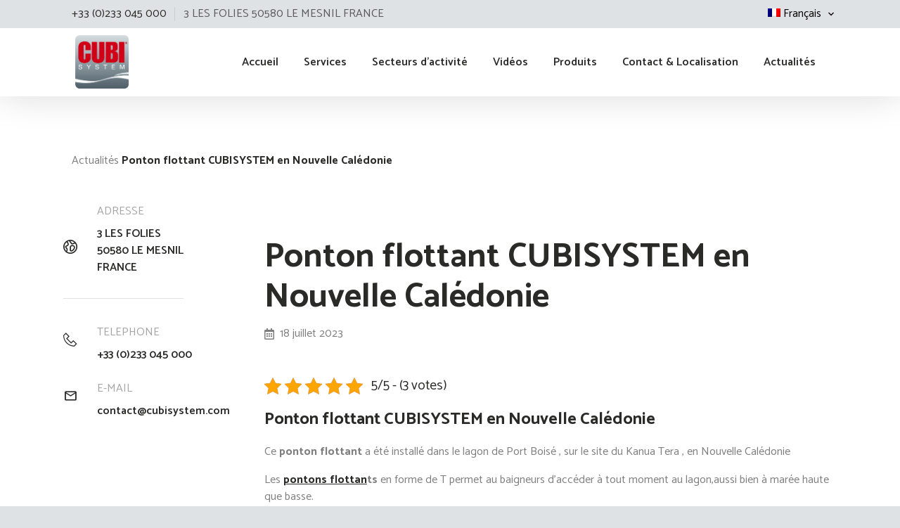

--- FILE ---
content_type: text/html; charset=UTF-8
request_url: https://cubisystem.com/ponton-flottant-25/
body_size: 10804
content:
<!doctype html>
<html lang="fr-FR">
<head>
    <meta charset="utf-8">
    <meta http-equiv="x-ua-compatible" content="ie=edge">
    <meta name="viewport" content="width=device-width, initial-scale=1, shrink-to-fit=no">

    
    <meta name='robots' content='index, follow, max-image-preview:large, max-snippet:-1, max-video-preview:-1' />
<link rel="alternate" hreflang="fr" href="https://cubisystem.com/ponton-flottant-25/" />

	<!-- This site is optimized with the Yoast SEO plugin v26.8 - https://yoast.com/product/yoast-seo-wordpress/ -->
	<title>Ponton flottant CUBISYSTEM en Nouvelle Calédonie</title>
	<meta name="description" content="Ponton flottant CUBISYSTEM de 91m de long et 2m de large a été installé dans le lagon de Port Boisé , en Nouvelle Calédonie" />
	<link rel="canonical" href="https://cubisystem.com/ponton-flottant-25/" />
	<meta property="og:locale" content="fr_FR" />
	<meta property="og:type" content="article" />
	<meta property="og:title" content="Ponton flottant CUBISYSTEM en Nouvelle Calédonie" />
	<meta property="og:description" content="Ponton flottant CUBISYSTEM de 91m de long et 2m de large a été installé dans le lagon de Port Boisé , en Nouvelle Calédonie" />
	<meta property="og:url" content="https://cubisystem.com/ponton-flottant-25/" />
	<meta property="og:site_name" content="Cubisystem" />
	<meta property="article:published_time" content="2023-07-18T14:38:02+00:00" />
	<meta property="article:modified_time" content="2023-07-25T08:24:35+00:00" />
	<meta property="og:image" content="https://cubisystem.fr/wp-content/uploads/2017/07/2016-11-30-Postfacebook-Kanua-Tera-2-1024x340.jpg" />
	<meta property="og:image:width" content="1024" />
	<meta property="og:image:height" content="768" />
	<meta property="og:image:type" content="image/jpeg" />
	<meta name="author" content="florent" />
	<meta name="twitter:card" content="summary_large_image" />
	<meta name="twitter:label1" content="Écrit par" />
	<meta name="twitter:data1" content="florent" />
	<meta name="twitter:label2" content="Durée de lecture estimée" />
	<meta name="twitter:data2" content="2 minutes" />
	<script type="application/ld+json" class="yoast-schema-graph">{"@context":"https://schema.org","@graph":[{"@type":"Article","@id":"https://cubisystem.com/ponton-flottant-25/#article","isPartOf":{"@id":"https://cubisystem.com/ponton-flottant-25/"},"author":{"name":"florent","@id":"https://cubisystem.com/#/schema/person/c750bd12a5fa0753e969cb0f9ea0d62d"},"headline":"Ponton flottant CUBISYSTEM en Nouvelle Calédonie","datePublished":"2023-07-18T14:38:02+00:00","dateModified":"2023-07-25T08:24:35+00:00","mainEntityOfPage":{"@id":"https://cubisystem.com/ponton-flottant-25/"},"wordCount":186,"image":{"@id":"https://cubisystem.com/ponton-flottant-25/#primaryimage"},"thumbnailUrl":"https://cubisystem.com/wp-content/uploads/2017/07/2016-11-30-Postfacebook-Kanua-Tera-2-1024x340.jpg","articleSection":["A la une","Actualités"],"inLanguage":"fr-FR"},{"@type":"WebPage","@id":"https://cubisystem.com/ponton-flottant-25/","url":"https://cubisystem.com/ponton-flottant-25/","name":"Ponton flottant CUBISYSTEM en Nouvelle Calédonie","isPartOf":{"@id":"https://cubisystem.com/#website"},"primaryImageOfPage":{"@id":"https://cubisystem.com/ponton-flottant-25/#primaryimage"},"image":{"@id":"https://cubisystem.com/ponton-flottant-25/#primaryimage"},"thumbnailUrl":"https://cubisystem.com/wp-content/uploads/2017/07/2016-11-30-Postfacebook-Kanua-Tera-2-1024x340.jpg","datePublished":"2023-07-18T14:38:02+00:00","dateModified":"2023-07-25T08:24:35+00:00","author":{"@id":"https://cubisystem.com/#/schema/person/c750bd12a5fa0753e969cb0f9ea0d62d"},"description":"Ponton flottant CUBISYSTEM de 91m de long et 2m de large a été installé dans le lagon de Port Boisé , en Nouvelle Calédonie","breadcrumb":{"@id":"https://cubisystem.com/ponton-flottant-25/#breadcrumb"},"inLanguage":"fr-FR","potentialAction":[{"@type":"ReadAction","target":["https://cubisystem.com/ponton-flottant-25/"]}]},{"@type":"ImageObject","inLanguage":"fr-FR","@id":"https://cubisystem.com/ponton-flottant-25/#primaryimage","url":"https://cubisystem.com/wp-content/uploads/2017/07/2016-11-30-Postfacebook-Kanua-Tera-2-1024x340.jpg","contentUrl":"https://cubisystem.com/wp-content/uploads/2017/07/2016-11-30-Postfacebook-Kanua-Tera-2-1024x340.jpg","width":1024,"height":768},{"@type":"BreadcrumbList","@id":"https://cubisystem.com/ponton-flottant-25/#breadcrumb","itemListElement":[{"@type":"ListItem","position":1,"name":"Actualités","item":"https://cubisystem.com/actualites/"},{"@type":"ListItem","position":2,"name":"Ponton flottant CUBISYSTEM en Nouvelle Calédonie"}]},{"@type":"WebSite","@id":"https://cubisystem.com/#website","url":"https://cubisystem.com/","name":"Cubisystem","description":"la solution flottante","potentialAction":[{"@type":"SearchAction","target":{"@type":"EntryPoint","urlTemplate":"https://cubisystem.com/?s={search_term_string}"},"query-input":{"@type":"PropertyValueSpecification","valueRequired":true,"valueName":"search_term_string"}}],"inLanguage":"fr-FR"},{"@type":"Person","@id":"https://cubisystem.com/#/schema/person/c750bd12a5fa0753e969cb0f9ea0d62d","name":"florent","image":{"@type":"ImageObject","inLanguage":"fr-FR","@id":"https://cubisystem.com/#/schema/person/image/","url":"https://secure.gravatar.com/avatar/a5ab256ef25706ce13ab24782b27e925b6189632185c2b0d28aa106d82b5525c?s=96&d=mm&r=g","contentUrl":"https://secure.gravatar.com/avatar/a5ab256ef25706ce13ab24782b27e925b6189632185c2b0d28aa106d82b5525c?s=96&d=mm&r=g","caption":"florent"},"url":"https://cubisystem.com/author/florent/"}]}</script>
	<!-- / Yoast SEO plugin. -->


<link rel='dns-prefetch' href='//www.googletagmanager.com' />
<link rel="alternate" type="application/rss+xml" title="Cubisystem &raquo; Ponton flottant CUBISYSTEM en Nouvelle Calédonie Flux des commentaires" href="https://cubisystem.com/ponton-flottant-25/feed/" />
<link rel="alternate" title="oEmbed (JSON)" type="application/json+oembed" href="https://cubisystem.com/wp-json/oembed/1.0/embed?url=https%3A%2F%2Fcubisystem.com%2Fponton-flottant-25%2F" />
<link rel="alternate" title="oEmbed (XML)" type="text/xml+oembed" href="https://cubisystem.com/wp-json/oembed/1.0/embed?url=https%3A%2F%2Fcubisystem.com%2Fponton-flottant-25%2F&#038;format=xml" />
<style id='wp-img-auto-sizes-contain-inline-css' type='text/css'>
img:is([sizes=auto i],[sizes^="auto," i]){contain-intrinsic-size:3000px 1500px}
/*# sourceURL=wp-img-auto-sizes-contain-inline-css */
</style>
<style id='wp-emoji-styles-inline-css' type='text/css'>

	img.wp-smiley, img.emoji {
		display: inline !important;
		border: none !important;
		box-shadow: none !important;
		height: 1em !important;
		width: 1em !important;
		margin: 0 0.07em !important;
		vertical-align: -0.1em !important;
		background: none !important;
		padding: 0 !important;
	}
/*# sourceURL=wp-emoji-styles-inline-css */
</style>
<link rel='stylesheet' id='wp-block-library-css' href='https://cubisystem.com/wp-includes/css/dist/block-library/style.min.css?ver=6.9' type='text/css' media='all' />
<link rel='stylesheet' id='kk-star-ratings-css' href='https://cubisystem.com/wp-content/plugins/kk-star-ratings/src/core/public/css/kk-star-ratings.min.css?ver=5.4.10.3' type='text/css' media='all' />
<link rel='stylesheet' id='wpml-menu-item-0-css' href='//cubisystem.com/wp-content/plugins/sitepress-multilingual-cms/templates/language-switchers/menu-item/style.css?ver=1' type='text/css' media='all' />
<link rel='stylesheet' id='sage/main.css-css' href='https://cubisystem.com/wp-content/themes/cubisystem/dist/styles/main.css?v=235&#038;ver=v=235' type='text/css' media='all' />
<script type="text/javascript" id="wpml-browser-redirect-js-extra">
/* <![CDATA[ */
var wpml_browser_redirect_params = {"pageLanguage":"fr","languageUrls":{"fr_FR":"https://cubisystem.com/ponton-flottant-25/","fr":"https://cubisystem.com/ponton-flottant-25/","FR":"https://cubisystem.com/ponton-flottant-25/"},"cookie":{"name":"_icl_visitor_lang_js","domain":"cubisystem.com","path":"/","expiration":24}};
//# sourceURL=wpml-browser-redirect-js-extra
/* ]]> */
</script>
<script type="text/javascript" src="https://cubisystem.com/wp-content/plugins/sitepress-multilingual-cms/dist/js/browser-redirect/app.js?ver=4.3.12" id="wpml-browser-redirect-js"></script>

<!-- Extrait de code de la balise Google (gtag.js) ajouté par Site Kit -->
<!-- Extrait Google Analytics ajouté par Site Kit -->
<script type="text/javascript" src="https://www.googletagmanager.com/gtag/js?id=GT-K46RQSW" id="google_gtagjs-js" async></script>
<script type="text/javascript" id="google_gtagjs-js-after">
/* <![CDATA[ */
window.dataLayer = window.dataLayer || [];function gtag(){dataLayer.push(arguments);}
gtag("set","linker",{"domains":["cubisystem.com"]});
gtag("js", new Date());
gtag("set", "developer_id.dZTNiMT", true);
gtag("config", "GT-K46RQSW");
//# sourceURL=google_gtagjs-js-after
/* ]]> */
</script>
<script type="text/javascript" src="https://cubisystem.com/wp-includes/js/jquery/jquery.min.js?ver=3.7.1" id="jquery-core-js"></script>
<script type="text/javascript" src="https://cubisystem.com/wp-includes/js/jquery/jquery-migrate.min.js?ver=3.4.1" id="jquery-migrate-js"></script>
<link rel="https://api.w.org/" href="https://cubisystem.com/wp-json/" /><link rel="alternate" title="JSON" type="application/json" href="https://cubisystem.com/wp-json/wp/v2/posts/6331" /><link rel="EditURI" type="application/rsd+xml" title="RSD" href="https://cubisystem.com/xmlrpc.php?rsd" />
<meta name="generator" content="WordPress 6.9" />
<link rel='shortlink' href='https://cubisystem.com/?p=6331' />
<meta name="generator" content="WPML ver:4.3.12 stt:1,4,3,27,41,2;" />
<meta name="generator" content="easy-author-avatar-image 1.4">
<meta name="generator" content="Site Kit by Google 1.170.0" /><script type="application/ld+json">{
    "@context": "https://schema.org/",
    "@type": "CreativeWorkSeries",
    "name": "Ponton flottant CUBISYSTEM en Nouvelle Calédonie",
    "aggregateRating": {
        "@type": "AggregateRating",
        "ratingValue": "5",
        "bestRating": "5",
        "ratingCount": "3"
    }
}</script><link rel="icon" href="https://cubisystem.com/wp-content/uploads/2023/02/cropped-logo-CUBISYSTEM-new-32x32.jpg" sizes="32x32" />
<link rel="icon" href="https://cubisystem.com/wp-content/uploads/2023/02/cropped-logo-CUBISYSTEM-new-192x192.jpg" sizes="192x192" />
<link rel="apple-touch-icon" href="https://cubisystem.com/wp-content/uploads/2023/02/cropped-logo-CUBISYSTEM-new-180x180.jpg" />
<meta name="msapplication-TileImage" content="https://cubisystem.com/wp-content/uploads/2023/02/cropped-logo-CUBISYSTEM-new-270x270.jpg" />

    <link href="https://fonts.googleapis.com/css2?family=Catamaran:wght@400;500;600;700&display=swap" rel="stylesheet">
</head>
<body class="wp-singular post-template-default single single-post postid-6331 single-format-standard wp-theme-cubisystemresources ponton-flottant-25 sidebar-primary app-data index-data singular-data single-data single-post-data single-post-ponton-flottant-25-data">
        <header class="main-header">
    <div class="main-header__up">
        <div class="container">
            <div class="main-header__up__sidebar">
                <div class="info">
                    +33 (0)233 045 000
                </div>
                <div class="info">
                    3 LES FOLIES
                    50580
                    LE MESNIL
                    FRANCE
                </div>
            </div>

            <div class="main-header__up__lang">
                                <div class="menu-menu-haut-container"><ul id="menu-menu-haut" class="menu"><li id="menu-item-wpml-ls-7-fr" class="menu-item wpml-ls-slot-7 wpml-ls-item wpml-ls-item-fr wpml-ls-current-language wpml-ls-menu-item wpml-ls-first-item wpml-ls-last-item menu-item-type-wpml_ls_menu_item menu-item-object-wpml_ls_menu_item menu-item-wpml-ls-7-fr"><a href="https://cubisystem.com/ponton-flottant-25/" title="Français"><img class="wpml-ls-flag" src="https://cubisystem.com/wp-content/plugins/sitepress-multilingual-cms/res/flags/fr.png" alt=""><span class="wpml-ls-native" lang="fr">Français</span></a></li>
</ul></div>
                            </div>
        </div>
    </div>

    <div class="main-header__main">
        <div class="container">
            <a class="logo" href="https://cubisystem.com/">
                Cubisystem
                <img src="https://cubisystem.com/wp-content/themes/cubisystem/dist/images/logo_4c20cd09.png" alt="Cubisystem">
            </a>

            <div class="main-header__trigger js-header-trigger">
                <span></span>
                <span></span>
                <span></span>
            </div>

            <div class="main-header__close js-header-close">
                <span></span>
                <span></span>
            </div>

            <nav class="main-header__nav js-header-container">
                                <div class="menu-menu-principal-container"><ul id="menu-menu-principal" class="menu"><li id="menu-item-21" class="menu-item menu-item-type-post_type menu-item-object-page menu-item-home menu-item-21"><a href="https://cubisystem.com/">Accueil</a></li>
<li id="menu-item-25" class="menu-item menu-item-type-post_type menu-item-object-page menu-item-25"><a href="https://cubisystem.com/services-ponton-flottant-cubisystem/">Services</a></li>
<li id="menu-item-229" class="menu-item menu-item-type-custom menu-item-object-custom menu-item-has-children menu-item-229"><a href="https://cubisystem.com/secteurs-activite/">Secteurs d&rsquo;activité</a>
<ul class="sub-menu">
	<li id="menu-item-69" class="menu-item menu-item-type-post_type menu-item-object-page menu-item-69"><a href="https://cubisystem.com/secteurs-activite/ponton-flottant-cubisystem-la-solution-pour-lamenagement-portuaire/">Aménagements portuaires &#038; marinas</a></li>
	<li id="menu-item-6509" class="menu-item menu-item-type-post_type menu-item-object-page menu-item-6509"><a href="https://cubisystem.com/secteurs-activite/applications-militaires-pontons-flottants/">Applications militaires</a></li>
	<li id="menu-item-6507" class="menu-item menu-item-type-post_type menu-item-object-page menu-item-6507"><a href="https://cubisystem.com/secteurs-activite/base-nautiques-et-pontons-flottants/">Bases nautiques</a></li>
	<li id="menu-item-6508" class="menu-item menu-item-type-post_type menu-item-object-page menu-item-6508"><a href="https://cubisystem.com/secteurs-activite/barrages-anti-pollution-pontons-flottants/">Barrages anti-pollution</a></li>
	<li id="menu-item-6506" class="menu-item menu-item-type-post_type menu-item-object-page menu-item-6506"><a href="https://cubisystem.com/secteurs-activite/dock-flottant-ponton-flottant/">BER Flottants</a></li>
	<li id="menu-item-6505" class="menu-item menu-item-type-post_type menu-item-object-page menu-item-6505"><a href="https://cubisystem.com/secteurs-activite/evenementiel-ponton-modulaire/">Événementiel</a></li>
	<li id="menu-item-6498" class="menu-item menu-item-type-post_type menu-item-object-page menu-item-6498"><a href="https://cubisystem.com/secteurs-activite/pontons-flottants-feux-dartifices/">Feux d’artifices</a></li>
	<li id="menu-item-6504" class="menu-item menu-item-type-post_type menu-item-object-page menu-item-6504"><a href="https://cubisystem.com/secteurs-activite/fermes-aquacoles-pontons-flottants/">Fermes aquacoles</a></li>
	<li id="menu-item-6502" class="menu-item menu-item-type-post_type menu-item-object-page menu-item-6502"><a href="https://cubisystem.com/secteurs-activite/maisons-flottantes-ponton-flottant/">Maisons flottantes</a></li>
	<li id="menu-item-6497" class="menu-item menu-item-type-post_type menu-item-object-page menu-item-6497"><a href="https://cubisystem.com/secteurs-activite/scenes-flottantes-scene-flottante/">Scènes flottantes</a></li>
	<li id="menu-item-6496" class="menu-item menu-item-type-post_type menu-item-object-page menu-item-6496"><a href="https://cubisystem.com/secteurs-activite/travaux-publics-pontons-flottants/">Travaux publics</a></li>
	<li id="menu-item-6499" class="menu-item menu-item-type-post_type menu-item-object-page menu-item-6499"><a href="https://cubisystem.com/secteurs-activite/piscine-en-mer/">Bassin sportif développé avec la FFN</a></li>
</ul>
</li>
<li id="menu-item-8965" class="menu-item menu-item-type-post_type menu-item-object-page menu-item-8965"><a href="https://cubisystem.com/video/">Vidéos</a></li>
<li id="menu-item-103" class="menu-item menu-item-type-post_type menu-item-object-page menu-item-103"><a href="https://cubisystem.com/accessoires/">Produits</a></li>
<li id="menu-item-24" class="menu-item menu-item-type-post_type menu-item-object-page menu-item-24"><a href="https://cubisystem.com/contact/">Contact &#038; Localisation</a></li>
<li id="menu-item-22" class="menu-item menu-item-type-post_type menu-item-object-page current_page_parent menu-item-22"><a href="https://cubisystem.com/actualites/">Actualités</a></li>
</ul></div>
                            </nav>
        </div>
    </div>
</header>
    <section class="article__header container">
    <div class="col-xs-12">
        <div class="breadcrumb">
    <span><span><a href="https://cubisystem.com/actualites/">Actualités</a></span>  <span class="breadcrumb_last" aria-current="page"><strong>Ponton flottant CUBISYSTEM en Nouvelle Calédonie</strong></span></span>
</div>    </div>
</section>

        <div class="main-wrap container main-wrap--sidebar">
        <aside class="main-sidebar">
            <div class="contact-info contact-info--adress">
    <span class="title">Adresse</span>
    <p class="description">
        3 LES FOLIES
        <br>50580 LE MESNIL
        <br>FRANCE
    </p>
</div>

<div class="contact-info contact-info--phone">
    <span class="title">Telephone</span>
    <a class="description"
        href="tel:+33 (0)233 045 000">+33 (0)233 045 000</a>
</div>

<div class="contact-info contact-info--email">
    <span class="title">E-Mail</span>
    <a class="description"
        href="mailto:contact@cubisystem.com">contact@cubisystem.com</a>
</div>        </aside>

        <main class="main">
             <section class="article post-6331 post type-post status-publish format-standard has-post-thumbnail hentry category-a-la-une category-actualites">

    <section class="article__content">

        <h1 class="article__title">Ponton flottant CUBISYSTEM en Nouvelle Calédonie</h1>
        <time class="article__date" datetime="2023-07-18T14:38:02+00:00">18 juillet 2023</time>

        

<div class="kk-star-ratings kksr-auto kksr-align-left kksr-valign-top"
    data-payload='{&quot;align&quot;:&quot;left&quot;,&quot;id&quot;:&quot;6331&quot;,&quot;slug&quot;:&quot;default&quot;,&quot;valign&quot;:&quot;top&quot;,&quot;ignore&quot;:&quot;&quot;,&quot;reference&quot;:&quot;auto&quot;,&quot;class&quot;:&quot;&quot;,&quot;count&quot;:&quot;3&quot;,&quot;legendonly&quot;:&quot;&quot;,&quot;readonly&quot;:&quot;&quot;,&quot;score&quot;:&quot;5&quot;,&quot;starsonly&quot;:&quot;&quot;,&quot;best&quot;:&quot;5&quot;,&quot;gap&quot;:&quot;5&quot;,&quot;greet&quot;:&quot;Noter ceci&quot;,&quot;legend&quot;:&quot;5\/5 - (3 votes)&quot;,&quot;size&quot;:&quot;24&quot;,&quot;title&quot;:&quot;Ponton flottant CUBISYSTEM en Nouvelle Calédonie&quot;,&quot;width&quot;:&quot;142.5&quot;,&quot;_legend&quot;:&quot;{score}\/{best} - ({count} {votes})&quot;,&quot;font_factor&quot;:&quot;1.25&quot;}'>
            
<div class="kksr-stars">
    
<div class="kksr-stars-inactive">
            <div class="kksr-star" data-star="1" style="padding-right: 5px">
            

<div class="kksr-icon" style="width: 24px; height: 24px;"></div>
        </div>
            <div class="kksr-star" data-star="2" style="padding-right: 5px">
            

<div class="kksr-icon" style="width: 24px; height: 24px;"></div>
        </div>
            <div class="kksr-star" data-star="3" style="padding-right: 5px">
            

<div class="kksr-icon" style="width: 24px; height: 24px;"></div>
        </div>
            <div class="kksr-star" data-star="4" style="padding-right: 5px">
            

<div class="kksr-icon" style="width: 24px; height: 24px;"></div>
        </div>
            <div class="kksr-star" data-star="5" style="padding-right: 5px">
            

<div class="kksr-icon" style="width: 24px; height: 24px;"></div>
        </div>
    </div>
    
<div class="kksr-stars-active" style="width: 142.5px;">
            <div class="kksr-star" style="padding-right: 5px">
            

<div class="kksr-icon" style="width: 24px; height: 24px;"></div>
        </div>
            <div class="kksr-star" style="padding-right: 5px">
            

<div class="kksr-icon" style="width: 24px; height: 24px;"></div>
        </div>
            <div class="kksr-star" style="padding-right: 5px">
            

<div class="kksr-icon" style="width: 24px; height: 24px;"></div>
        </div>
            <div class="kksr-star" style="padding-right: 5px">
            

<div class="kksr-icon" style="width: 24px; height: 24px;"></div>
        </div>
            <div class="kksr-star" style="padding-right: 5px">
            

<div class="kksr-icon" style="width: 24px; height: 24px;"></div>
        </div>
    </div>
</div>
                

<div class="kksr-legend" style="font-size: 19.2px;">
            5/5 - (3 votes)    </div>
    </div>
<h2>Ponton flottant CUBISYSTEM en Nouvelle Calédonie</h2>
<p>Ce <strong>ponton flottant</strong> a été installé dans le lagon de Port Boisé , sur le site du Kanua Tera , en Nouvelle Calédonie</p>
<p>Les <strong><a href="https://cubisystem.com/secteurs-activite/ponton-flottant-cubisystem-la-solution-pour-lamenagement-portuaire/">pontons flottan</a>ts</strong> en forme de T permet au baigneurs d’accéder à tout moment au lagon,aussi bien à marée haute que basse.</p>
<p>Ce <strong>ponton</strong> est équipé d &lsquo;échelles de bain pour aider les baigneurs à sortir de l&rsquo;eau , des taquets d&rsquo;amarrages ont été installés tout autour, pour les annexes des bateaux au mouillage dans la baie.</p>
<p>Ce <strong>ponton</strong> mesure 91m de long et 2m de large,à son extrémité une plateforme de 7m48 par 2m72, idéal pour les bains de soleils et les plongeons !</p>
<p>Forte de ses plus de 25 années d’expérience, cubisystem est reconnue pour son expertise, sa fiabilité, et son sérieux dans le monde entier.</p>
<p>Nous pouvons assurer une installation clef en main ,partout dans le monde</p>
<p>Notre équipe répondra à toutes vos questions techniques ; implantations , dimensionnement , ancrages ..</p>
<p>Vous avez des projets ? Nous avons la solution !</p>
<p>Contacter nous ! contact@cubisystem.com</p>
<p><a href="http://www.cubisystem.fr/?attachment_id=6334" rel="attachment wp-att-6334"><img fetchpriority="high" decoding="async" class="aligncenter size-large wp-image-6334" src="https://cubisystem.com/wp-content/uploads/2017/07/2016-11-30-Postfacebook-Kanua-Tera-2-1024x768.jpg" alt="" width="800" height="600" /></a></p>
<p><a href="http://www.cubisystem.fr/?attachment_id=6332" rel="attachment wp-att-6332"><img decoding="async" class="aligncenter size-large wp-image-6332" src="https://cubisystem.com/wp-content/uploads/2017/07/2016-11-30-Postfacebook-Kanua-Tera-3-1024x768.jpg" alt="" width="800" height="600" /></a></p>
<p><a href="http://www.cubisystem.fr/?attachment_id=6333" rel="attachment wp-att-6333"><img decoding="async" class="aligncenter size-large wp-image-6333" src="https://cubisystem.com/wp-content/uploads/2017/07/2016-11-30-postfacebook-Kanua-Tera-1-1024x768.jpg" alt="PONTON FLOTTANT" width="800" height="600" /></a></p>
    </section>

    <div class="article__share">
        <p>Partager sur:</p>

        <ul>
            <li><a href="https://www.facebook.com/sharer/sharer.php?u=https%3A%2F%2Fcubisystem.com%2Fponton-flottant-25%2F"
                    onclick="javascript:window.open(this.href, '', 'menubar=no,toolbar=no,resizable=yes,scrollbars=yes,height=300,width=600');return false;"
                    target="_blank" title="Share on Facebook" class="fb">
                    <i class="icon icon-facebook"></i>
                </a>
            </li>
            <li><a href="https://twitter.com/share?url=https%3A%2F%2Fcubisystem.com%2Fponton-flottant-25%2F&via=cubisystem"
                    onclick="javascript:window.open(this.href, '', 'menubar=no,toolbar=no,resizable=yes,scrollbars=yes,height=300,width=600');return false;"
                    target="_blank" title="Share on Twitter">
                    <i class="icon icon-twitter"></i>
                </a>
            </li>
        </ul>
    </div>
</section>

        </main>
    </div>
    
    <section class="see-more see-more--border">
    <div class="container">
                
        <div class="see-more__titles">
            <h2 class="see-more__title">Voir aussi</h2>
            <p class="see-more__subtitle">Parcourez nos dernières actualités</p>
        </div>

        <div class="list">
                         <a href="https://cubisystem.com/cabane-flottante/" class="item ">
    <article class="post-13274 post type-post status-publish format-standard has-post-thumbnail hentry">
        <div class="item__img"><img width="300" height="300" src="https://cubisystem.com/wp-content/uploads/2025/12/maison-flottante-bois-lac-cubisystem-300x300.jpg" class="attachment-list size-list wp-post-image" alt="CABANE FLOTTANTE" decoding="async" loading="lazy" srcset="https://cubisystem.com/wp-content/uploads/2025/12/maison-flottante-bois-lac-cubisystem-300x300.jpg 300w, https://cubisystem.com/wp-content/uploads/2025/12/maison-flottante-bois-lac-cubisystem-150x150.jpg 150w" sizes="auto, (max-width: 300px) 100vw, 300px" /></div>

        <header class="item__header">
            <h2 class="item__title">Cabane flottante : la solution CUBISYSTEM pour construire sur l’eau en toute sécurité et en toute liberté</h2>
            <time class="item__date" datetime="2025-12-03T11:02:01+00:00">3 décembre 2025</time>
        </header>
    </article>
</a>                         <a href="https://cubisystem.com/ponton-location/" class="item ">
    <article class="post-13234 post type-post status-publish format-standard has-post-thumbnail hentry category-a-la-une">
        <div class="item__img"><img width="300" height="300" src="https://cubisystem.com/wp-content/uploads/2025/11/Ponton-flottant-modulaire-CUBISYSTEM-sous-canalisation-industrielle-300x300.jpg" class="attachment-list size-list wp-post-image" alt="PONTON LOCATION" decoding="async" loading="lazy" srcset="https://cubisystem.com/wp-content/uploads/2025/11/Ponton-flottant-modulaire-CUBISYSTEM-sous-canalisation-industrielle-300x300.jpg 300w, https://cubisystem.com/wp-content/uploads/2025/11/Ponton-flottant-modulaire-CUBISYSTEM-sous-canalisation-industrielle-150x150.jpg 150w, https://cubisystem.com/wp-content/uploads/2025/11/Ponton-flottant-modulaire-CUBISYSTEM-sous-canalisation-industrielle-480x480.jpg 480w" sizes="auto, (max-width: 300px) 100vw, 300px" /></div>

        <header class="item__header">
            <h2 class="item__title">Ponton location : barges et pontons modulaires pour vos chantiers sur l’eau</h2>
            <time class="item__date" datetime="2025-12-01T13:24:13+00:00">1 décembre 2025</time>
        </header>
    </article>
</a>                         <a href="https://cubisystem.com/pont-flottant/" class="item ">
    <article class="post-13069 post type-post status-publish format-standard has-post-thumbnail hentry category-non-classifiee">
        <div class="item__img"><img width="300" height="300" src="https://cubisystem.com/wp-content/uploads/2025/11/PONTON6-300x300.jpg" class="attachment-list size-list wp-post-image" alt="PONT FLOTTANT CUBISYSTEM" decoding="async" loading="lazy" srcset="https://cubisystem.com/wp-content/uploads/2025/11/PONTON6-300x300.jpg 300w, https://cubisystem.com/wp-content/uploads/2025/11/PONTON6-150x150.jpg 150w, https://cubisystem.com/wp-content/uploads/2025/11/PONTON6-480x480.jpg 480w" sizes="auto, (max-width: 300px) 100vw, 300px" /></div>

        <header class="item__header">
            <h2 class="item__title">CUBISYSTEM : Pont flottant pour le Cyclo-Cross 2025 à Flamanville</h2>
            <time class="item__date" datetime="2025-11-26T16:35:09+00:00">26 novembre 2025</time>
        </header>
    </article>
</a>                         <a href="https://cubisystem.com/ponton-btp/" class="item ">
    <article class="post-13094 post type-post status-publish format-standard has-post-thumbnail hentry category-actualites">
        <div class="item__img"><img width="300" height="300" src="https://cubisystem.com/wp-content/uploads/2025/11/pelle-6.5T-300x300.jpg" class="attachment-list size-list wp-post-image" alt="PONTON BTP CUBISYSTEM" decoding="async" loading="lazy" srcset="https://cubisystem.com/wp-content/uploads/2025/11/pelle-6.5T-300x300.jpg 300w, https://cubisystem.com/wp-content/uploads/2025/11/pelle-6.5T-150x150.jpg 150w, https://cubisystem.com/wp-content/uploads/2025/11/pelle-6.5T-480x480.jpg 480w" sizes="auto, (max-width: 300px) 100vw, 300px" /></div>

        <header class="item__header">
            <h2 class="item__title">CUBISYSTEM : le ponton BTP qui change la donne pour les travaux sur l’eau</h2>
            <time class="item__date" datetime="2025-11-21T14:14:54+00:00">21 novembre 2025</time>
        </header>
    </article>
</a>                    </div>

                    </div>
</section>

        <section class="contact-form section section--border-top">
    <div class="container row">
        <div class="col-xs-12 col-sm-8">
            <h2>Formulaire de contact</h2>
<p>Vous avez un besoin ?  Discutons ensemble de votre projet.</p>

<form action="https://cubisystem.com/contact/">
    <input type="hidden" name="send">
    <input type="text" name="fullname" placeholder="Nom &amp; prénom">
    <input type="text" name="societe" placeholder="Société">
    <input type="email" name="email" placeholder="Email">
    <input type="tel" name="phone" placeholder="Numéro de téléphone">

    <textarea name="message" rows="6" placeholder="Description du projet "></textarea>

    <input type="submit" class="btn" value="Envoyer la demande">
</form>        </div>

        <div class="col-xs-12 col-sm-4 herebdhsq">
            <div class="contact-info contact-info--adress">
    <span class="title">Adresse</span>
    <p class="description">
        3 LES FOLIES
        <br>50580 LE MESNIL
        <br>FRANCE
    </p>
</div>

<div class="contact-info contact-info--phone">
    <span class="title">Telephone</span>
    <a class="description"
        href="tel:+33 (0)233 045 000">+33 (0)233 045 000</a>
</div>

<div class="contact-info contact-info--email">
    <span class="title">E-Mail</span>
    <a class="description"
        href="mailto:contact@cubisystem.com">contact@cubisystem.com</a>
</div>        </div>
    </div>
</section>    
        <footer class="main-footer">
    <div class="container row">
        <div class="main-footer__info col-xs-12 col-sm-6">
            <a class="logo" href="https://cubisystem.com/">
                <img src="https://cubisystem.com/wp-content/themes/cubisystem/dist/images/logo_4c20cd09.png" alt="Cubisystem">
            </a>

            <p>Entreprise française, acteur majeur dans le domaine des pontons flottants. Nos pontons flottants sont disponibles à la vente et à la location.</p>
        </div>

        <nav class="main-footer__social col-xs-12 col-sm-6 row">
            <ul>
                <li>
                    <a target="_blank" rel="noopener" title="Retrouvez nous sur Facebook"
                        href="https://www.facebook.com/CUBISYSTEM/" class="icon icon-facebook"></a>
                </li>
                <li>
                    <a target="_blank" rel="noopener" title="Retrouvez nous sur Twitter"
                        href="https://twitter.com/cubisystem" class="icon icon-twitter"></a>
                </li>
                <li>
                    <a target="_blank" rel="noopener" title="Retrouvez nous sur Youtube"
                        href="https://www.youtube.com/user/CUBISYSTEM1" class="icon icon-youtube"></a>
                </li>
                <li>
                    <a target="_blank" rel="noopener" title="Retrouvez nous sur Pinterest"
                        href="https://www.pinterest.fr/cubisystem/" class="icon icon-pinterest"></a>
                </li>
            </ul>
        </nav>
    </div>

    <div class="container main-footer__legals">
        <a href="https://cubisystem.com/mentions-legales/">Legal Notice</a>
    </div>
</footer>    <script type="speculationrules">
{"prefetch":[{"source":"document","where":{"and":[{"href_matches":"/*"},{"not":{"href_matches":["/wp-*.php","/wp-admin/*","/wp-content/uploads/*","/wp-content/*","/wp-content/plugins/*","/wp-content/themes/cubisystem/resources/*","/*\\?(.+)"]}},{"not":{"selector_matches":"a[rel~=\"nofollow\"]"}},{"not":{"selector_matches":".no-prefetch, .no-prefetch a"}}]},"eagerness":"conservative"}]}
</script>
<style id='global-styles-inline-css' type='text/css'>
:root{--wp--preset--aspect-ratio--square: 1;--wp--preset--aspect-ratio--4-3: 4/3;--wp--preset--aspect-ratio--3-4: 3/4;--wp--preset--aspect-ratio--3-2: 3/2;--wp--preset--aspect-ratio--2-3: 2/3;--wp--preset--aspect-ratio--16-9: 16/9;--wp--preset--aspect-ratio--9-16: 9/16;--wp--preset--color--black: #000000;--wp--preset--color--cyan-bluish-gray: #abb8c3;--wp--preset--color--white: #ffffff;--wp--preset--color--pale-pink: #f78da7;--wp--preset--color--vivid-red: #cf2e2e;--wp--preset--color--luminous-vivid-orange: #ff6900;--wp--preset--color--luminous-vivid-amber: #fcb900;--wp--preset--color--light-green-cyan: #7bdcb5;--wp--preset--color--vivid-green-cyan: #00d084;--wp--preset--color--pale-cyan-blue: #8ed1fc;--wp--preset--color--vivid-cyan-blue: #0693e3;--wp--preset--color--vivid-purple: #9b51e0;--wp--preset--gradient--vivid-cyan-blue-to-vivid-purple: linear-gradient(135deg,rgb(6,147,227) 0%,rgb(155,81,224) 100%);--wp--preset--gradient--light-green-cyan-to-vivid-green-cyan: linear-gradient(135deg,rgb(122,220,180) 0%,rgb(0,208,130) 100%);--wp--preset--gradient--luminous-vivid-amber-to-luminous-vivid-orange: linear-gradient(135deg,rgb(252,185,0) 0%,rgb(255,105,0) 100%);--wp--preset--gradient--luminous-vivid-orange-to-vivid-red: linear-gradient(135deg,rgb(255,105,0) 0%,rgb(207,46,46) 100%);--wp--preset--gradient--very-light-gray-to-cyan-bluish-gray: linear-gradient(135deg,rgb(238,238,238) 0%,rgb(169,184,195) 100%);--wp--preset--gradient--cool-to-warm-spectrum: linear-gradient(135deg,rgb(74,234,220) 0%,rgb(151,120,209) 20%,rgb(207,42,186) 40%,rgb(238,44,130) 60%,rgb(251,105,98) 80%,rgb(254,248,76) 100%);--wp--preset--gradient--blush-light-purple: linear-gradient(135deg,rgb(255,206,236) 0%,rgb(152,150,240) 100%);--wp--preset--gradient--blush-bordeaux: linear-gradient(135deg,rgb(254,205,165) 0%,rgb(254,45,45) 50%,rgb(107,0,62) 100%);--wp--preset--gradient--luminous-dusk: linear-gradient(135deg,rgb(255,203,112) 0%,rgb(199,81,192) 50%,rgb(65,88,208) 100%);--wp--preset--gradient--pale-ocean: linear-gradient(135deg,rgb(255,245,203) 0%,rgb(182,227,212) 50%,rgb(51,167,181) 100%);--wp--preset--gradient--electric-grass: linear-gradient(135deg,rgb(202,248,128) 0%,rgb(113,206,126) 100%);--wp--preset--gradient--midnight: linear-gradient(135deg,rgb(2,3,129) 0%,rgb(40,116,252) 100%);--wp--preset--font-size--small: 13px;--wp--preset--font-size--medium: 20px;--wp--preset--font-size--large: 36px;--wp--preset--font-size--x-large: 42px;--wp--preset--spacing--20: 0.44rem;--wp--preset--spacing--30: 0.67rem;--wp--preset--spacing--40: 1rem;--wp--preset--spacing--50: 1.5rem;--wp--preset--spacing--60: 2.25rem;--wp--preset--spacing--70: 3.38rem;--wp--preset--spacing--80: 5.06rem;--wp--preset--shadow--natural: 6px 6px 9px rgba(0, 0, 0, 0.2);--wp--preset--shadow--deep: 12px 12px 50px rgba(0, 0, 0, 0.4);--wp--preset--shadow--sharp: 6px 6px 0px rgba(0, 0, 0, 0.2);--wp--preset--shadow--outlined: 6px 6px 0px -3px rgb(255, 255, 255), 6px 6px rgb(0, 0, 0);--wp--preset--shadow--crisp: 6px 6px 0px rgb(0, 0, 0);}:where(body) { margin: 0; }.wp-site-blocks > .alignleft { float: left; margin-right: 2em; }.wp-site-blocks > .alignright { float: right; margin-left: 2em; }.wp-site-blocks > .aligncenter { justify-content: center; margin-left: auto; margin-right: auto; }:where(.is-layout-flex){gap: 0.5em;}:where(.is-layout-grid){gap: 0.5em;}.is-layout-flow > .alignleft{float: left;margin-inline-start: 0;margin-inline-end: 2em;}.is-layout-flow > .alignright{float: right;margin-inline-start: 2em;margin-inline-end: 0;}.is-layout-flow > .aligncenter{margin-left: auto !important;margin-right: auto !important;}.is-layout-constrained > .alignleft{float: left;margin-inline-start: 0;margin-inline-end: 2em;}.is-layout-constrained > .alignright{float: right;margin-inline-start: 2em;margin-inline-end: 0;}.is-layout-constrained > .aligncenter{margin-left: auto !important;margin-right: auto !important;}.is-layout-constrained > :where(:not(.alignleft):not(.alignright):not(.alignfull)){margin-left: auto !important;margin-right: auto !important;}body .is-layout-flex{display: flex;}.is-layout-flex{flex-wrap: wrap;align-items: center;}.is-layout-flex > :is(*, div){margin: 0;}body .is-layout-grid{display: grid;}.is-layout-grid > :is(*, div){margin: 0;}body{padding-top: 0px;padding-right: 0px;padding-bottom: 0px;padding-left: 0px;}a:where(:not(.wp-element-button)){text-decoration: underline;}:root :where(.wp-element-button, .wp-block-button__link){background-color: #32373c;border-width: 0;color: #fff;font-family: inherit;font-size: inherit;font-style: inherit;font-weight: inherit;letter-spacing: inherit;line-height: inherit;padding-top: calc(0.667em + 2px);padding-right: calc(1.333em + 2px);padding-bottom: calc(0.667em + 2px);padding-left: calc(1.333em + 2px);text-decoration: none;text-transform: inherit;}.has-black-color{color: var(--wp--preset--color--black) !important;}.has-cyan-bluish-gray-color{color: var(--wp--preset--color--cyan-bluish-gray) !important;}.has-white-color{color: var(--wp--preset--color--white) !important;}.has-pale-pink-color{color: var(--wp--preset--color--pale-pink) !important;}.has-vivid-red-color{color: var(--wp--preset--color--vivid-red) !important;}.has-luminous-vivid-orange-color{color: var(--wp--preset--color--luminous-vivid-orange) !important;}.has-luminous-vivid-amber-color{color: var(--wp--preset--color--luminous-vivid-amber) !important;}.has-light-green-cyan-color{color: var(--wp--preset--color--light-green-cyan) !important;}.has-vivid-green-cyan-color{color: var(--wp--preset--color--vivid-green-cyan) !important;}.has-pale-cyan-blue-color{color: var(--wp--preset--color--pale-cyan-blue) !important;}.has-vivid-cyan-blue-color{color: var(--wp--preset--color--vivid-cyan-blue) !important;}.has-vivid-purple-color{color: var(--wp--preset--color--vivid-purple) !important;}.has-black-background-color{background-color: var(--wp--preset--color--black) !important;}.has-cyan-bluish-gray-background-color{background-color: var(--wp--preset--color--cyan-bluish-gray) !important;}.has-white-background-color{background-color: var(--wp--preset--color--white) !important;}.has-pale-pink-background-color{background-color: var(--wp--preset--color--pale-pink) !important;}.has-vivid-red-background-color{background-color: var(--wp--preset--color--vivid-red) !important;}.has-luminous-vivid-orange-background-color{background-color: var(--wp--preset--color--luminous-vivid-orange) !important;}.has-luminous-vivid-amber-background-color{background-color: var(--wp--preset--color--luminous-vivid-amber) !important;}.has-light-green-cyan-background-color{background-color: var(--wp--preset--color--light-green-cyan) !important;}.has-vivid-green-cyan-background-color{background-color: var(--wp--preset--color--vivid-green-cyan) !important;}.has-pale-cyan-blue-background-color{background-color: var(--wp--preset--color--pale-cyan-blue) !important;}.has-vivid-cyan-blue-background-color{background-color: var(--wp--preset--color--vivid-cyan-blue) !important;}.has-vivid-purple-background-color{background-color: var(--wp--preset--color--vivid-purple) !important;}.has-black-border-color{border-color: var(--wp--preset--color--black) !important;}.has-cyan-bluish-gray-border-color{border-color: var(--wp--preset--color--cyan-bluish-gray) !important;}.has-white-border-color{border-color: var(--wp--preset--color--white) !important;}.has-pale-pink-border-color{border-color: var(--wp--preset--color--pale-pink) !important;}.has-vivid-red-border-color{border-color: var(--wp--preset--color--vivid-red) !important;}.has-luminous-vivid-orange-border-color{border-color: var(--wp--preset--color--luminous-vivid-orange) !important;}.has-luminous-vivid-amber-border-color{border-color: var(--wp--preset--color--luminous-vivid-amber) !important;}.has-light-green-cyan-border-color{border-color: var(--wp--preset--color--light-green-cyan) !important;}.has-vivid-green-cyan-border-color{border-color: var(--wp--preset--color--vivid-green-cyan) !important;}.has-pale-cyan-blue-border-color{border-color: var(--wp--preset--color--pale-cyan-blue) !important;}.has-vivid-cyan-blue-border-color{border-color: var(--wp--preset--color--vivid-cyan-blue) !important;}.has-vivid-purple-border-color{border-color: var(--wp--preset--color--vivid-purple) !important;}.has-vivid-cyan-blue-to-vivid-purple-gradient-background{background: var(--wp--preset--gradient--vivid-cyan-blue-to-vivid-purple) !important;}.has-light-green-cyan-to-vivid-green-cyan-gradient-background{background: var(--wp--preset--gradient--light-green-cyan-to-vivid-green-cyan) !important;}.has-luminous-vivid-amber-to-luminous-vivid-orange-gradient-background{background: var(--wp--preset--gradient--luminous-vivid-amber-to-luminous-vivid-orange) !important;}.has-luminous-vivid-orange-to-vivid-red-gradient-background{background: var(--wp--preset--gradient--luminous-vivid-orange-to-vivid-red) !important;}.has-very-light-gray-to-cyan-bluish-gray-gradient-background{background: var(--wp--preset--gradient--very-light-gray-to-cyan-bluish-gray) !important;}.has-cool-to-warm-spectrum-gradient-background{background: var(--wp--preset--gradient--cool-to-warm-spectrum) !important;}.has-blush-light-purple-gradient-background{background: var(--wp--preset--gradient--blush-light-purple) !important;}.has-blush-bordeaux-gradient-background{background: var(--wp--preset--gradient--blush-bordeaux) !important;}.has-luminous-dusk-gradient-background{background: var(--wp--preset--gradient--luminous-dusk) !important;}.has-pale-ocean-gradient-background{background: var(--wp--preset--gradient--pale-ocean) !important;}.has-electric-grass-gradient-background{background: var(--wp--preset--gradient--electric-grass) !important;}.has-midnight-gradient-background{background: var(--wp--preset--gradient--midnight) !important;}.has-small-font-size{font-size: var(--wp--preset--font-size--small) !important;}.has-medium-font-size{font-size: var(--wp--preset--font-size--medium) !important;}.has-large-font-size{font-size: var(--wp--preset--font-size--large) !important;}.has-x-large-font-size{font-size: var(--wp--preset--font-size--x-large) !important;}
/*# sourceURL=global-styles-inline-css */
</style>
<script type="text/javascript" id="kk-star-ratings-js-extra">
/* <![CDATA[ */
var kk_star_ratings = {"action":"kk-star-ratings","endpoint":"https://cubisystem.com/wp-admin/admin-ajax.php","nonce":"83a78d4a28"};
//# sourceURL=kk-star-ratings-js-extra
/* ]]> */
</script>
<script type="text/javascript" src="https://cubisystem.com/wp-content/plugins/kk-star-ratings/src/core/public/js/kk-star-ratings.min.js?ver=5.4.10.3" id="kk-star-ratings-js"></script>
<script type="text/javascript" src="https://cubisystem.com/wp-content/themes/cubisystem/dist/scripts/main.js?v=235&amp;ver=v=235" id="sage/main.js-js"></script>
<script id="wp-emoji-settings" type="application/json">
{"baseUrl":"https://s.w.org/images/core/emoji/17.0.2/72x72/","ext":".png","svgUrl":"https://s.w.org/images/core/emoji/17.0.2/svg/","svgExt":".svg","source":{"concatemoji":"https://cubisystem.com/wp-includes/js/wp-emoji-release.min.js?ver=6.9"}}
</script>
<script type="module">
/* <![CDATA[ */
/*! This file is auto-generated */
const a=JSON.parse(document.getElementById("wp-emoji-settings").textContent),o=(window._wpemojiSettings=a,"wpEmojiSettingsSupports"),s=["flag","emoji"];function i(e){try{var t={supportTests:e,timestamp:(new Date).valueOf()};sessionStorage.setItem(o,JSON.stringify(t))}catch(e){}}function c(e,t,n){e.clearRect(0,0,e.canvas.width,e.canvas.height),e.fillText(t,0,0);t=new Uint32Array(e.getImageData(0,0,e.canvas.width,e.canvas.height).data);e.clearRect(0,0,e.canvas.width,e.canvas.height),e.fillText(n,0,0);const a=new Uint32Array(e.getImageData(0,0,e.canvas.width,e.canvas.height).data);return t.every((e,t)=>e===a[t])}function p(e,t){e.clearRect(0,0,e.canvas.width,e.canvas.height),e.fillText(t,0,0);var n=e.getImageData(16,16,1,1);for(let e=0;e<n.data.length;e++)if(0!==n.data[e])return!1;return!0}function u(e,t,n,a){switch(t){case"flag":return n(e,"\ud83c\udff3\ufe0f\u200d\u26a7\ufe0f","\ud83c\udff3\ufe0f\u200b\u26a7\ufe0f")?!1:!n(e,"\ud83c\udde8\ud83c\uddf6","\ud83c\udde8\u200b\ud83c\uddf6")&&!n(e,"\ud83c\udff4\udb40\udc67\udb40\udc62\udb40\udc65\udb40\udc6e\udb40\udc67\udb40\udc7f","\ud83c\udff4\u200b\udb40\udc67\u200b\udb40\udc62\u200b\udb40\udc65\u200b\udb40\udc6e\u200b\udb40\udc67\u200b\udb40\udc7f");case"emoji":return!a(e,"\ud83e\u1fac8")}return!1}function f(e,t,n,a){let r;const o=(r="undefined"!=typeof WorkerGlobalScope&&self instanceof WorkerGlobalScope?new OffscreenCanvas(300,150):document.createElement("canvas")).getContext("2d",{willReadFrequently:!0}),s=(o.textBaseline="top",o.font="600 32px Arial",{});return e.forEach(e=>{s[e]=t(o,e,n,a)}),s}function r(e){var t=document.createElement("script");t.src=e,t.defer=!0,document.head.appendChild(t)}a.supports={everything:!0,everythingExceptFlag:!0},new Promise(t=>{let n=function(){try{var e=JSON.parse(sessionStorage.getItem(o));if("object"==typeof e&&"number"==typeof e.timestamp&&(new Date).valueOf()<e.timestamp+604800&&"object"==typeof e.supportTests)return e.supportTests}catch(e){}return null}();if(!n){if("undefined"!=typeof Worker&&"undefined"!=typeof OffscreenCanvas&&"undefined"!=typeof URL&&URL.createObjectURL&&"undefined"!=typeof Blob)try{var e="postMessage("+f.toString()+"("+[JSON.stringify(s),u.toString(),c.toString(),p.toString()].join(",")+"));",a=new Blob([e],{type:"text/javascript"});const r=new Worker(URL.createObjectURL(a),{name:"wpTestEmojiSupports"});return void(r.onmessage=e=>{i(n=e.data),r.terminate(),t(n)})}catch(e){}i(n=f(s,u,c,p))}t(n)}).then(e=>{for(const n in e)a.supports[n]=e[n],a.supports.everything=a.supports.everything&&a.supports[n],"flag"!==n&&(a.supports.everythingExceptFlag=a.supports.everythingExceptFlag&&a.supports[n]);var t;a.supports.everythingExceptFlag=a.supports.everythingExceptFlag&&!a.supports.flag,a.supports.everything||((t=a.source||{}).concatemoji?r(t.concatemoji):t.wpemoji&&t.twemoji&&(r(t.twemoji),r(t.wpemoji)))});
//# sourceURL=https://cubisystem.com/wp-includes/js/wp-emoji-loader.min.js
/* ]]> */
</script>
</body>

</html>

--- FILE ---
content_type: text/css
request_url: https://cubisystem.com/wp-content/themes/cubisystem/dist/styles/main.css?v=235&ver=v=235
body_size: 9254
content:
@-webkit-keyframes icon-spin{0%{-webkit-transform:rotate(0deg)}to{-webkit-transform:rotate(360deg)}}@-o-keyframes icon-spin{0%{-webkit-transform:rotate(0deg);-o-transform:rotate(0deg);transform:rotate(0deg)}to{-webkit-transform:rotate(360deg);-o-transform:rotate(360deg);transform:rotate(360deg)}}@keyframes icon-spin{0%{-webkit-transform:rotate(0deg);-o-transform:rotate(0deg);transform:rotate(0deg)}to{-webkit-transform:rotate(360deg);-o-transform:rotate(360deg);transform:rotate(360deg)}}@font-face{font-family:'icon';src:url(../fonts/fonts/icon.eot);src:url(../fonts/fonts/icon.eot) format("embedded-opentype"),url(../fonts/fonts/icon.woff2) format("woff2"),url(../fonts/fonts/icon.woff) format("woff"),url(../fonts/fonts/icon.ttf) format("truetype"),url(../fonts/fonts/icon.svg) format("svg");font-weight:400;font-style:normal}.icon{display:inline-block;font:1em/1 'icon';speak:none;text-transform:none;-webkit-font-smoothing:antialiased;-moz-osx-font-smoothing:grayscale}.icon-sm{font-size:.8em}.icon-lg{font-size:1.2em}.icon-16{font-size:16px}.icon-32{font-size:32px}.icon-bg-circle,.icon-bg-square{padding:.35em;background-color:#eee}.icon-bg-circle{border-radius:50%}.icon-ul{padding-left:0;list-style-type:none}.icon-ul>li{display:-webkit-box;display:-ms-flexbox;display:flex;-webkit-box-align:start;-ms-flex-align:start;align-items:flex-start;line-height:1.4}.icon-ul>li>.icon{margin-right:.4em;line-height:inherit}.icon-is-spinning{-webkit-animation:icon-spin 2s infinite linear;-o-animation:icon-spin 2s infinite linear;animation:icon-spin 2s infinite linear}.icon-rotate-90{filter:progid:DXImageTransform.Microsoft.BasicImage(rotation=1);-webkit-transform:rotate(90deg);-o-transform:rotate(90deg);transform:rotate(90deg)}.icon-rotate-180{filter:progid:DXImageTransform.Microsoft.BasicImage(rotation=2);-webkit-transform:rotate(180deg);-o-transform:rotate(180deg);transform:rotate(180deg)}.icon-rotate-270{filter:progid:DXImageTransform.Microsoft.BasicImage(rotation=3);-webkit-transform:rotate(270deg);-o-transform:rotate(270deg);transform:rotate(270deg)}.icon-flip-y{filter:progid:DXImageTransform.Microsoft.BasicImage(rotation=0);-webkit-transform:scale(-1,1);-o-transform:scale(-1,1);transform:scale(-1,1)}.icon-flip-x{filter:progid:DXImageTransform.Microsoft.BasicImage(rotation=2);-webkit-transform:scale(1,-1);-o-transform:scale(1,-1);transform:scale(1,-1)}.icon-facebook::before{content:"\ea02"}.icon-twitter::before{content:"\ea03"}.icon-pinterest::before{content:"\ea04"}.icon-youtube::before{content:"\ea05"}.icon-mail::before{content:"\ea06"}.icon-world::before{content:"\ea08"}.icon-arrow_full_right::before{content:"\ea09"}.icon-arrow_right::before{content:"\ea0a"}.icon-calendar::before{content:"\ea0b"}.icon-arrow_left::before{content:"\ea0c"}.icon-arrow_down::before{content:"\ea0d"}.icon-link::before{content:"\ea0e"}.icon-phone::before{content:"\ea0f"}
/*! normalize.css v8.0.1 | MIT License | github.com/necolas/normalize.css */
html{line-height:1.15;-webkit-text-size-adjust:100%;font-size:62.5%;background:#dfe2e4}a,body{color:#2a2b29}body{margin:0;font-size:1.6rem;font-family:"Catamaran",arial,sans-serif;line-height:1.5;background:#fff}details,main{display:block}h1{font-size:2em;margin:.67em 0}hr{-webkit-box-sizing:content-box;box-sizing:content-box;height:0;overflow:visible}code,kbd,pre,samp{font-family:monospace,monospace;font-size:1em}a{background-color:transparent;-webkit-transition:all .2s ease-in-out;-o-transition:all .2s ease-in-out;transition:all .2s ease-in-out}abbr[title]{border-bottom:none;-webkit-text-decoration:underline dotted;text-decoration:underline dotted}b,strong{font-weight:bolder}small{font-size:80%}sub,sup{font-size:75%;line-height:0;position:relative;vertical-align:baseline}sub{bottom:-.25em}sup{top:-.5em}img{border-style:none}button,input,optgroup,select,textarea{font-family:inherit;font-size:100%;line-height:1.15;margin:0}button,input{overflow:visible}button,select{text-transform:none}[type=button],[type=reset],[type=submit],button{-webkit-appearance:button}[type=button]::-moz-focus-inner,[type=reset]::-moz-focus-inner,[type=submit]::-moz-focus-inner,button::-moz-focus-inner{border-style:none;padding:0}[type=button]:-moz-focusring,[type=reset]:-moz-focusring,[type=submit]:-moz-focusring,button:-moz-focusring{outline:1px dotted ButtonText}fieldset{padding:.35em .75em .625em}legend{color:inherit;display:table;max-width:100%;white-space:normal}progress{vertical-align:baseline}textarea{overflow:auto}[type=checkbox],[type=radio],legend{-webkit-box-sizing:border-box;box-sizing:border-box;padding:0}[type=number]::-webkit-inner-spin-button,[type=number]::-webkit-outer-spin-button{height:auto}[type=search]{-webkit-appearance:textfield;outline-offset:-2px}[type=search]::-webkit-search-decoration{-webkit-appearance:none}::-webkit-file-upload-button{-webkit-appearance:button;font:inherit}summary{display:list-item}[hidden],template{display:none}.container{margin:0 auto;max-width:1200px;width:86%}.row{display:-webkit-box;display:-ms-flexbox;display:flex;-webkit-box-pack:justify;-ms-flex-pack:justify;justify-content:space-between;-ms-flex-wrap:wrap;flex-wrap:wrap}.row-margin,.row.margin{margin-left:1.2rem;margin-right:1.2rem}.row.reverse{-webkit-box-orient:horizontal;-webkit-box-direction:reverse;-ms-flex-direction:row-reverse;flex-direction:row-reverse}.row.natural-height{-webkit-box-align:start;-ms-flex-align:start;align-items:flex-start}.row.flex-column{-webkit-box-orient:vertical;-webkit-box-direction:normal;-ms-flex-direction:column;flex-direction:column}.row.start{-webkit-box-pack:start;-ms-flex-pack:start;justify-content:flex-start}.row.center{-webkit-box-pack:center;-ms-flex-pack:center;justify-content:center}.row.end{-webkit-box-pack:end;-ms-flex-pack:end;justify-content:flex-end}.row.top{-webkit-box-align:start;-ms-flex-align:start;align-items:flex-start}.row.middle{-webkit-box-align:center;-ms-flex-align:center;align-items:center}.row.bottom{-webkit-box-align:end;-ms-flex-align:end;align-items:flex-end}.row.around{-ms-flex-pack:distribute;justify-content:space-around}.row.between{-webkit-box-pack:justify;-ms-flex-pack:justify;justify-content:space-between}.col{-webkit-box-sizing:border-box;box-sizing:border-box;-webkit-box-flex:1;-ms-flex-positive:1;flex-grow:1;-ms-flex-preferred-size:0;flex-basis:0;max-width:100%;margin:1.2rem}.col.reverse{-webkit-box-orient:vertical;-webkit-box-direction:reverse;-ms-flex-direction:column-reverse;flex-direction:column-reverse}.first{-webkit-box-ordinal-group:0;-ms-flex-order:-1;order:-1}.last{-webkit-box-ordinal-group:2;-ms-flex-order:1;order:1}.align-start{-ms-flex-item-align:start;align-self:flex-start}.align-end{-ms-flex-item-align:end;align-self:flex-end}.align-center{-ms-flex-item-align:center;align-self:center}.align-baseline{-ms-flex-item-align:baseline;align-self:baseline}.align-stretch{-ms-flex-item-align:stretch;align-self:stretch}.col-xs,.col-xs-1{-webkit-box-sizing:border-box;box-sizing:border-box;margin:1.2rem}.col-xs{-webkit-box-flex:1;-ms-flex-positive:1;flex-grow:1;-ms-flex-preferred-size:0;flex-basis:0;max-width:calc(100% - 1.2rem*2)}.col-xs-1{-ms-flex-preferred-size:calc(8.33333% - 2.4rem);flex-basis:calc(8.33333% - 2.4rem);max-width:calc(8.33333% - 2.4rem)}.col-xs-offset-1{margin-left:8.33333%}.col-xs-2{-webkit-box-sizing:border-box;box-sizing:border-box;-ms-flex-preferred-size:calc(16.66667% - 2.4rem);flex-basis:calc(16.66667% - 2.4rem);max-width:calc(16.66667% - 2.4rem);margin:1.2rem}.col-xs-offset-2{margin-left:16.66667%}.col-xs-3{-webkit-box-sizing:border-box;box-sizing:border-box;-ms-flex-preferred-size:calc(25% - 2.4rem);flex-basis:calc(25% - 2.4rem);max-width:calc(25% - 2.4rem);margin:1.2rem}.col-xs-offset-3{margin-left:25%}.col-xs-4{-webkit-box-sizing:border-box;box-sizing:border-box;-ms-flex-preferred-size:calc(33.33333% - 2.4rem);flex-basis:calc(33.33333% - 2.4rem);max-width:calc(33.33333% - 2.4rem);margin:1.2rem}.col-xs-offset-4{margin-left:33.33333%}.col-xs-5{-webkit-box-sizing:border-box;box-sizing:border-box;-ms-flex-preferred-size:calc(41.66667% - 2.4rem);flex-basis:calc(41.66667% - 2.4rem);max-width:calc(41.66667% - 2.4rem);margin:1.2rem}.col-xs-offset-5{margin-left:41.66667%}.col-xs-6{-webkit-box-sizing:border-box;box-sizing:border-box;-ms-flex-preferred-size:calc(50% - 2.4rem);flex-basis:calc(50% - 2.4rem);max-width:calc(50% - 2.4rem);margin:1.2rem}.col-xs-offset-6{margin-left:50%}.col-xs-7{-webkit-box-sizing:border-box;box-sizing:border-box;-ms-flex-preferred-size:calc(58.33333% - 2.4rem);flex-basis:calc(58.33333% - 2.4rem);max-width:calc(58.33333% - 2.4rem);margin:1.2rem}.col-xs-offset-7{margin-left:58.33333%}.col-xs-8{-webkit-box-sizing:border-box;box-sizing:border-box;-ms-flex-preferred-size:calc(66.66667% - 2.4rem);flex-basis:calc(66.66667% - 2.4rem);max-width:calc(66.66667% - 2.4rem);margin:1.2rem}.col-xs-offset-8{margin-left:66.66667%}.col-xs-9{-webkit-box-sizing:border-box;box-sizing:border-box;-ms-flex-preferred-size:calc(75% - 2.4rem);flex-basis:calc(75% - 2.4rem);max-width:calc(75% - 2.4rem);margin:1.2rem}.col-xs-offset-9{margin-left:75%}.col-xs-10{-webkit-box-sizing:border-box;box-sizing:border-box;-ms-flex-preferred-size:calc(83.33333% - 2.4rem);flex-basis:calc(83.33333% - 2.4rem);max-width:calc(83.33333% - 2.4rem);margin:1.2rem}.col-xs-offset-10{margin-left:83.33333%}.col-xs-11{-webkit-box-sizing:border-box;box-sizing:border-box;-ms-flex-preferred-size:calc(91.66667% - 2.4rem);flex-basis:calc(91.66667% - 2.4rem);max-width:calc(91.66667% - 2.4rem);margin:1.2rem}.col-xs-offset-11{margin-left:91.66667%}.col-xs-12{-webkit-box-sizing:border-box;box-sizing:border-box;-ms-flex-preferred-size:calc(100% - 2.4rem);flex-basis:calc(100% - 2.4rem);max-width:calc(100% - 2.4rem);margin:1.2rem}.col-xs-offset-12{margin-left:100%}.no-margin.col-xs,.no-margin.col-xs-1{-webkit-box-sizing:border-box;box-sizing:border-box}.no-margin.col-xs{-webkit-box-flex:1;-ms-flex-positive:1;flex-grow:1;-ms-flex-preferred-size:0;flex-basis:0;max-width:100%}.no-margin.col-xs-1{-ms-flex-preferred-size:8.33333%;flex-basis:8.33333%;max-width:8.33333%}.no-margin.col-xs-offset-1{margin-left:8.33333%}.no-margin.col-xs-2{-webkit-box-sizing:border-box;box-sizing:border-box;-ms-flex-preferred-size:16.66667%;flex-basis:16.66667%;max-width:16.66667%}.no-margin.col-xs-offset-2{margin-left:16.66667%}.no-margin.col-xs-3{-webkit-box-sizing:border-box;box-sizing:border-box;-ms-flex-preferred-size:25%;flex-basis:25%;max-width:25%}.no-margin.col-xs-offset-3{margin-left:25%}.no-margin.col-xs-4{-webkit-box-sizing:border-box;box-sizing:border-box;-ms-flex-preferred-size:33.33333%;flex-basis:33.33333%;max-width:33.33333%}.no-margin.col-xs-offset-4{margin-left:33.33333%}.no-margin.col-xs-5{-webkit-box-sizing:border-box;box-sizing:border-box;-ms-flex-preferred-size:41.66667%;flex-basis:41.66667%;max-width:41.66667%}.no-margin.col-xs-offset-5{margin-left:41.66667%}.no-margin.col-xs-6{-webkit-box-sizing:border-box;box-sizing:border-box;-ms-flex-preferred-size:50%;flex-basis:50%;max-width:50%}.no-margin.col-xs-offset-6{margin-left:50%}.no-margin.col-xs-7{-webkit-box-sizing:border-box;box-sizing:border-box;-ms-flex-preferred-size:58.33333%;flex-basis:58.33333%;max-width:58.33333%}.no-margin.col-xs-offset-7{margin-left:58.33333%}.no-margin.col-xs-8{-webkit-box-sizing:border-box;box-sizing:border-box;-ms-flex-preferred-size:66.66667%;flex-basis:66.66667%;max-width:66.66667%}.no-margin.col-xs-offset-8{margin-left:66.66667%}.no-margin.col-xs-9{-webkit-box-sizing:border-box;box-sizing:border-box;-ms-flex-preferred-size:75%;flex-basis:75%;max-width:75%}.no-margin.col-xs-offset-9{margin-left:75%}.no-margin.col-xs-10{-webkit-box-sizing:border-box;box-sizing:border-box;-ms-flex-preferred-size:83.33333%;flex-basis:83.33333%;max-width:83.33333%}.no-margin.col-xs-offset-10{margin-left:83.33333%}.no-margin.col-xs-11{-webkit-box-sizing:border-box;box-sizing:border-box;-ms-flex-preferred-size:91.66667%;flex-basis:91.66667%;max-width:91.66667%}.no-margin.col-xs-offset-11{margin-left:91.66667%}.no-margin.col-xs-12{-webkit-box-sizing:border-box;box-sizing:border-box;-ms-flex-preferred-size:100%;flex-basis:100%;max-width:100%}.no-margin.col-xs-offset-12{margin-left:100%}.row.start-xs{-webkit-box-pack:start;-ms-flex-pack:start;justify-content:flex-start}.row.center-xs{-webkit-box-pack:center;-ms-flex-pack:center;justify-content:center}.row.end-xs{-webkit-box-pack:end;-ms-flex-pack:end;justify-content:flex-end}.row.top-xs{-webkit-box-align:start;-ms-flex-align:start;align-items:flex-start}.row.middle-xs{-webkit-box-align:center;-ms-flex-align:center;align-items:center}.row.bottom-xs{-webkit-box-align:end;-ms-flex-align:end;align-items:flex-end}.row.around-xs{-ms-flex-pack:distribute;justify-content:space-around}.row.between-xs{-webkit-box-pack:justify;-ms-flex-pack:justify;justify-content:space-between}.first-xs{-webkit-box-ordinal-group:0;-ms-flex-order:-1;order:-1}.last-xs{-webkit-box-ordinal-group:2;-ms-flex-order:1;order:1}@media only screen and (min-width:41rem){.col-sm,.col-sm-1{-webkit-box-sizing:border-box;box-sizing:border-box;margin:1.2rem}.col-sm{-webkit-box-flex:1;-ms-flex-positive:1;flex-grow:1;-ms-flex-preferred-size:0;flex-basis:0;max-width:calc(100% - 1.2rem*2)}.col-sm-1{-ms-flex-preferred-size:calc(8.33333% - 2.4rem);flex-basis:calc(8.33333% - 2.4rem);max-width:calc(8.33333% - 2.4rem)}.col-sm-offset-1{margin-left:8.33333%}.col-sm-2{-webkit-box-sizing:border-box;box-sizing:border-box;-ms-flex-preferred-size:calc(16.66667% - 2.4rem);flex-basis:calc(16.66667% - 2.4rem);max-width:calc(16.66667% - 2.4rem);margin:1.2rem}.col-sm-offset-2{margin-left:16.66667%}.col-sm-3{-webkit-box-sizing:border-box;box-sizing:border-box;-ms-flex-preferred-size:calc(25% - 2.4rem);flex-basis:calc(25% - 2.4rem);max-width:calc(25% - 2.4rem);margin:1.2rem}.col-sm-offset-3{margin-left:25%}.col-sm-4{-webkit-box-sizing:border-box;box-sizing:border-box;-ms-flex-preferred-size:calc(33.33333% - 2.4rem);flex-basis:calc(33.33333% - 2.4rem);max-width:calc(33.33333% - 2.4rem);margin:1.2rem}.col-sm-offset-4{margin-left:33.33333%}.col-sm-5{-webkit-box-sizing:border-box;box-sizing:border-box;-ms-flex-preferred-size:calc(41.66667% - 2.4rem);flex-basis:calc(41.66667% - 2.4rem);max-width:calc(41.66667% - 2.4rem);margin:1.2rem}.col-sm-offset-5{margin-left:41.66667%}.col-sm-6{-webkit-box-sizing:border-box;box-sizing:border-box;-ms-flex-preferred-size:calc(50% - 2.4rem);flex-basis:calc(50% - 2.4rem);max-width:calc(50% - 2.4rem);margin:1.2rem}.col-sm-offset-6{margin-left:50%}.col-sm-7{-webkit-box-sizing:border-box;box-sizing:border-box;-ms-flex-preferred-size:calc(58.33333% - 2.4rem);flex-basis:calc(58.33333% - 2.4rem);max-width:calc(58.33333% - 2.4rem);margin:1.2rem}.col-sm-offset-7{margin-left:58.33333%}.col-sm-8{-webkit-box-sizing:border-box;box-sizing:border-box;-ms-flex-preferred-size:calc(66.66667% - 2.4rem);flex-basis:calc(66.66667% - 2.4rem);max-width:calc(66.66667% - 2.4rem);margin:1.2rem}.col-sm-offset-8{margin-left:66.66667%}.col-sm-9{-webkit-box-sizing:border-box;box-sizing:border-box;-ms-flex-preferred-size:calc(75% - 2.4rem);flex-basis:calc(75% - 2.4rem);max-width:calc(75% - 2.4rem);margin:1.2rem}.col-sm-offset-9{margin-left:75%}.col-sm-10{-webkit-box-sizing:border-box;box-sizing:border-box;-ms-flex-preferred-size:calc(83.33333% - 2.4rem);flex-basis:calc(83.33333% - 2.4rem);max-width:calc(83.33333% - 2.4rem);margin:1.2rem}.col-sm-offset-10{margin-left:83.33333%}.col-sm-11{-webkit-box-sizing:border-box;box-sizing:border-box;-ms-flex-preferred-size:calc(91.66667% - 2.4rem);flex-basis:calc(91.66667% - 2.4rem);max-width:calc(91.66667% - 2.4rem);margin:1.2rem}.col-sm-offset-11{margin-left:91.66667%}.col-sm-12{-webkit-box-sizing:border-box;box-sizing:border-box;-ms-flex-preferred-size:calc(100% - 2.4rem);flex-basis:calc(100% - 2.4rem);max-width:calc(100% - 2.4rem);margin:1.2rem}.col-sm-offset-12{margin-left:100%}.no-margin.col-sm,.no-margin.col-sm-1{-webkit-box-sizing:border-box;box-sizing:border-box}.no-margin.col-sm{-webkit-box-flex:1;-ms-flex-positive:1;flex-grow:1;-ms-flex-preferred-size:0;flex-basis:0;max-width:100%}.no-margin.col-sm-1{-ms-flex-preferred-size:8.33333%;flex-basis:8.33333%;max-width:8.33333%}.no-margin.col-sm-offset-1{margin-left:8.33333%}.no-margin.col-sm-2{-webkit-box-sizing:border-box;box-sizing:border-box;-ms-flex-preferred-size:16.66667%;flex-basis:16.66667%;max-width:16.66667%}.no-margin.col-sm-offset-2{margin-left:16.66667%}.no-margin.col-sm-3{-webkit-box-sizing:border-box;box-sizing:border-box;-ms-flex-preferred-size:25%;flex-basis:25%;max-width:25%}.no-margin.col-sm-offset-3{margin-left:25%}.no-margin.col-sm-4{-webkit-box-sizing:border-box;box-sizing:border-box;-ms-flex-preferred-size:33.33333%;flex-basis:33.33333%;max-width:33.33333%}.no-margin.col-sm-offset-4{margin-left:33.33333%}.no-margin.col-sm-5{-webkit-box-sizing:border-box;box-sizing:border-box;-ms-flex-preferred-size:41.66667%;flex-basis:41.66667%;max-width:41.66667%}.no-margin.col-sm-offset-5{margin-left:41.66667%}.no-margin.col-sm-6{-webkit-box-sizing:border-box;box-sizing:border-box;-ms-flex-preferred-size:50%;flex-basis:50%;max-width:50%}.no-margin.col-sm-offset-6{margin-left:50%}.no-margin.col-sm-7{-webkit-box-sizing:border-box;box-sizing:border-box;-ms-flex-preferred-size:58.33333%;flex-basis:58.33333%;max-width:58.33333%}.no-margin.col-sm-offset-7{margin-left:58.33333%}.no-margin.col-sm-8{-webkit-box-sizing:border-box;box-sizing:border-box;-ms-flex-preferred-size:66.66667%;flex-basis:66.66667%;max-width:66.66667%}.no-margin.col-sm-offset-8{margin-left:66.66667%}.no-margin.col-sm-9{-webkit-box-sizing:border-box;box-sizing:border-box;-ms-flex-preferred-size:75%;flex-basis:75%;max-width:75%}.no-margin.col-sm-offset-9{margin-left:75%}.no-margin.col-sm-10{-webkit-box-sizing:border-box;box-sizing:border-box;-ms-flex-preferred-size:83.33333%;flex-basis:83.33333%;max-width:83.33333%}.no-margin.col-sm-offset-10{margin-left:83.33333%}.no-margin.col-sm-11{-webkit-box-sizing:border-box;box-sizing:border-box;-ms-flex-preferred-size:91.66667%;flex-basis:91.66667%;max-width:91.66667%}.no-margin.col-sm-offset-11{margin-left:91.66667%}.no-margin.col-sm-12{-webkit-box-sizing:border-box;box-sizing:border-box;-ms-flex-preferred-size:100%;flex-basis:100%;max-width:100%}.no-margin.col-sm-offset-12{margin-left:100%}.row.start-sm{-webkit-box-pack:start;-ms-flex-pack:start;justify-content:flex-start}.row.center-sm{-webkit-box-pack:center;-ms-flex-pack:center;justify-content:center}.row.end-sm{-webkit-box-pack:end;-ms-flex-pack:end;justify-content:flex-end}.row.top-sm{-webkit-box-align:start;-ms-flex-align:start;align-items:flex-start}.row.middle-sm{-webkit-box-align:center;-ms-flex-align:center;align-items:center}.row.bottom-sm{-webkit-box-align:end;-ms-flex-align:end;align-items:flex-end}.row.around-sm{-ms-flex-pack:distribute;justify-content:space-around}.row.between-sm{-webkit-box-pack:justify;-ms-flex-pack:justify;justify-content:space-between}.first-sm{-webkit-box-ordinal-group:0;-ms-flex-order:-1;order:-1}.last-sm{-webkit-box-ordinal-group:2;-ms-flex-order:1;order:1}}@media only screen and (min-width:65rem){.col-md,.col-md-1{-webkit-box-sizing:border-box;box-sizing:border-box;margin:1.2rem}.col-md{-webkit-box-flex:1;-ms-flex-positive:1;flex-grow:1;-ms-flex-preferred-size:0;flex-basis:0;max-width:calc(100% - 1.2rem*2)}.col-md-1{-ms-flex-preferred-size:calc(8.33333% - 2.4rem);flex-basis:calc(8.33333% - 2.4rem);max-width:calc(8.33333% - 2.4rem)}.col-md-offset-1{margin-left:8.33333%}.col-md-2{-webkit-box-sizing:border-box;box-sizing:border-box;-ms-flex-preferred-size:calc(16.66667% - 2.4rem);flex-basis:calc(16.66667% - 2.4rem);max-width:calc(16.66667% - 2.4rem);margin:1.2rem}.col-md-offset-2{margin-left:16.66667%}.col-md-3{-webkit-box-sizing:border-box;box-sizing:border-box;-ms-flex-preferred-size:calc(25% - 2.4rem);flex-basis:calc(25% - 2.4rem);max-width:calc(25% - 2.4rem);margin:1.2rem}.col-md-offset-3{margin-left:25%}.col-md-4{-webkit-box-sizing:border-box;box-sizing:border-box;-ms-flex-preferred-size:calc(33.33333% - 2.4rem);flex-basis:calc(33.33333% - 2.4rem);max-width:calc(33.33333% - 2.4rem);margin:1.2rem}.col-md-offset-4{margin-left:33.33333%}.col-md-5{-webkit-box-sizing:border-box;box-sizing:border-box;-ms-flex-preferred-size:calc(41.66667% - 2.4rem);flex-basis:calc(41.66667% - 2.4rem);max-width:calc(41.66667% - 2.4rem);margin:1.2rem}.col-md-offset-5{margin-left:41.66667%}.col-md-6{-webkit-box-sizing:border-box;box-sizing:border-box;-ms-flex-preferred-size:calc(50% - 2.4rem);flex-basis:calc(50% - 2.4rem);max-width:calc(50% - 2.4rem);margin:1.2rem}.col-md-offset-6{margin-left:50%}.col-md-7{-webkit-box-sizing:border-box;box-sizing:border-box;-ms-flex-preferred-size:calc(58.33333% - 2.4rem);flex-basis:calc(58.33333% - 2.4rem);max-width:calc(58.33333% - 2.4rem);margin:1.2rem}.col-md-offset-7{margin-left:58.33333%}.col-md-8{-webkit-box-sizing:border-box;box-sizing:border-box;-ms-flex-preferred-size:calc(66.66667% - 2.4rem);flex-basis:calc(66.66667% - 2.4rem);max-width:calc(66.66667% - 2.4rem);margin:1.2rem}.col-md-offset-8{margin-left:66.66667%}.col-md-9{-webkit-box-sizing:border-box;box-sizing:border-box;-ms-flex-preferred-size:calc(75% - 2.4rem);flex-basis:calc(75% - 2.4rem);max-width:calc(75% - 2.4rem);margin:1.2rem}.col-md-offset-9{margin-left:75%}.col-md-10{-webkit-box-sizing:border-box;box-sizing:border-box;-ms-flex-preferred-size:calc(83.33333% - 2.4rem);flex-basis:calc(83.33333% - 2.4rem);max-width:calc(83.33333% - 2.4rem);margin:1.2rem}.col-md-offset-10{margin-left:83.33333%}.col-md-11{-webkit-box-sizing:border-box;box-sizing:border-box;-ms-flex-preferred-size:calc(91.66667% - 2.4rem);flex-basis:calc(91.66667% - 2.4rem);max-width:calc(91.66667% - 2.4rem);margin:1.2rem}.col-md-offset-11{margin-left:91.66667%}.col-md-12{-webkit-box-sizing:border-box;box-sizing:border-box;-ms-flex-preferred-size:calc(100% - 2.4rem);flex-basis:calc(100% - 2.4rem);max-width:calc(100% - 2.4rem);margin:1.2rem}.col-md-offset-12{margin-left:100%}.no-margin.col-md,.no-margin.col-md-1{-webkit-box-sizing:border-box;box-sizing:border-box}.no-margin.col-md{-webkit-box-flex:1;-ms-flex-positive:1;flex-grow:1;-ms-flex-preferred-size:0;flex-basis:0;max-width:100%}.no-margin.col-md-1{-ms-flex-preferred-size:8.33333%;flex-basis:8.33333%;max-width:8.33333%}.no-margin.col-md-offset-1{margin-left:8.33333%}.no-margin.col-md-2{-webkit-box-sizing:border-box;box-sizing:border-box;-ms-flex-preferred-size:16.66667%;flex-basis:16.66667%;max-width:16.66667%}.no-margin.col-md-offset-2{margin-left:16.66667%}.no-margin.col-md-3{-webkit-box-sizing:border-box;box-sizing:border-box;-ms-flex-preferred-size:25%;flex-basis:25%;max-width:25%}.no-margin.col-md-offset-3{margin-left:25%}.no-margin.col-md-4{-webkit-box-sizing:border-box;box-sizing:border-box;-ms-flex-preferred-size:33.33333%;flex-basis:33.33333%;max-width:33.33333%}.no-margin.col-md-offset-4{margin-left:33.33333%}.no-margin.col-md-5{-webkit-box-sizing:border-box;box-sizing:border-box;-ms-flex-preferred-size:41.66667%;flex-basis:41.66667%;max-width:41.66667%}.no-margin.col-md-offset-5{margin-left:41.66667%}.no-margin.col-md-6{-webkit-box-sizing:border-box;box-sizing:border-box;-ms-flex-preferred-size:50%;flex-basis:50%;max-width:50%}.no-margin.col-md-offset-6{margin-left:50%}.no-margin.col-md-7{-webkit-box-sizing:border-box;box-sizing:border-box;-ms-flex-preferred-size:58.33333%;flex-basis:58.33333%;max-width:58.33333%}.no-margin.col-md-offset-7{margin-left:58.33333%}.no-margin.col-md-8{-webkit-box-sizing:border-box;box-sizing:border-box;-ms-flex-preferred-size:66.66667%;flex-basis:66.66667%;max-width:66.66667%}.no-margin.col-md-offset-8{margin-left:66.66667%}.no-margin.col-md-9{-webkit-box-sizing:border-box;box-sizing:border-box;-ms-flex-preferred-size:75%;flex-basis:75%;max-width:75%}.no-margin.col-md-offset-9{margin-left:75%}.no-margin.col-md-10{-webkit-box-sizing:border-box;box-sizing:border-box;-ms-flex-preferred-size:83.33333%;flex-basis:83.33333%;max-width:83.33333%}.no-margin.col-md-offset-10{margin-left:83.33333%}.no-margin.col-md-11{-webkit-box-sizing:border-box;box-sizing:border-box;-ms-flex-preferred-size:91.66667%;flex-basis:91.66667%;max-width:91.66667%}.no-margin.col-md-offset-11{margin-left:91.66667%}.no-margin.col-md-12{-webkit-box-sizing:border-box;box-sizing:border-box;-ms-flex-preferred-size:100%;flex-basis:100%;max-width:100%}.no-margin.col-md-offset-12{margin-left:100%}.row.start-md{-webkit-box-pack:start;-ms-flex-pack:start;justify-content:flex-start}.row.center-md{-webkit-box-pack:center;-ms-flex-pack:center;justify-content:center}.row.end-md{-webkit-box-pack:end;-ms-flex-pack:end;justify-content:flex-end}.row.top-md{-webkit-box-align:start;-ms-flex-align:start;align-items:flex-start}.row.middle-md{-webkit-box-align:center;-ms-flex-align:center;align-items:center}.row.bottom-md{-webkit-box-align:end;-ms-flex-align:end;align-items:flex-end}.row.around-md{-ms-flex-pack:distribute;justify-content:space-around}.row.between-md{-webkit-box-pack:justify;-ms-flex-pack:justify;justify-content:space-between}.first-md{-webkit-box-ordinal-group:0;-ms-flex-order:-1;order:-1}.last-md{-webkit-box-ordinal-group:2;-ms-flex-order:1;order:1}}@media only screen and (min-width:91rem){.col-lg,.col-lg-1{-webkit-box-sizing:border-box;box-sizing:border-box;margin:1.2rem}.col-lg{-webkit-box-flex:1;-ms-flex-positive:1;flex-grow:1;-ms-flex-preferred-size:0;flex-basis:0;max-width:calc(100% - 1.2rem*2)}.col-lg-1{-ms-flex-preferred-size:calc(8.33333% - 2.4rem);flex-basis:calc(8.33333% - 2.4rem);max-width:calc(8.33333% - 2.4rem)}.col-lg-offset-1{margin-left:8.33333%}.col-lg-2{-webkit-box-sizing:border-box;box-sizing:border-box;-ms-flex-preferred-size:calc(16.66667% - 2.4rem);flex-basis:calc(16.66667% - 2.4rem);max-width:calc(16.66667% - 2.4rem);margin:1.2rem}.col-lg-offset-2{margin-left:16.66667%}.col-lg-3{-webkit-box-sizing:border-box;box-sizing:border-box;-ms-flex-preferred-size:calc(25% - 2.4rem);flex-basis:calc(25% - 2.4rem);max-width:calc(25% - 2.4rem);margin:1.2rem}.col-lg-offset-3{margin-left:25%}.col-lg-4{-webkit-box-sizing:border-box;box-sizing:border-box;-ms-flex-preferred-size:calc(33.33333% - 2.4rem);flex-basis:calc(33.33333% - 2.4rem);max-width:calc(33.33333% - 2.4rem);margin:1.2rem}.col-lg-offset-4{margin-left:33.33333%}.col-lg-5{-webkit-box-sizing:border-box;box-sizing:border-box;-ms-flex-preferred-size:calc(41.66667% - 2.4rem);flex-basis:calc(41.66667% - 2.4rem);max-width:calc(41.66667% - 2.4rem);margin:1.2rem}.col-lg-offset-5{margin-left:41.66667%}.col-lg-6{-webkit-box-sizing:border-box;box-sizing:border-box;-ms-flex-preferred-size:calc(50% - 2.4rem);flex-basis:calc(50% - 2.4rem);max-width:calc(50% - 2.4rem);margin:1.2rem}.col-lg-offset-6{margin-left:50%}.col-lg-7{-webkit-box-sizing:border-box;box-sizing:border-box;-ms-flex-preferred-size:calc(58.33333% - 2.4rem);flex-basis:calc(58.33333% - 2.4rem);max-width:calc(58.33333% - 2.4rem);margin:1.2rem}.col-lg-offset-7{margin-left:58.33333%}.col-lg-8{-webkit-box-sizing:border-box;box-sizing:border-box;-ms-flex-preferred-size:calc(66.66667% - 2.4rem);flex-basis:calc(66.66667% - 2.4rem);max-width:calc(66.66667% - 2.4rem);margin:1.2rem}.col-lg-offset-8{margin-left:66.66667%}.col-lg-9{-webkit-box-sizing:border-box;box-sizing:border-box;-ms-flex-preferred-size:calc(75% - 2.4rem);flex-basis:calc(75% - 2.4rem);max-width:calc(75% - 2.4rem);margin:1.2rem}.col-lg-offset-9{margin-left:75%}.col-lg-10{-webkit-box-sizing:border-box;box-sizing:border-box;-ms-flex-preferred-size:calc(83.33333% - 2.4rem);flex-basis:calc(83.33333% - 2.4rem);max-width:calc(83.33333% - 2.4rem);margin:1.2rem}.col-lg-offset-10{margin-left:83.33333%}.col-lg-11{-webkit-box-sizing:border-box;box-sizing:border-box;-ms-flex-preferred-size:calc(91.66667% - 2.4rem);flex-basis:calc(91.66667% - 2.4rem);max-width:calc(91.66667% - 2.4rem);margin:1.2rem}.col-lg-offset-11{margin-left:91.66667%}.col-lg-12{-webkit-box-sizing:border-box;box-sizing:border-box;-ms-flex-preferred-size:calc(100% - 2.4rem);flex-basis:calc(100% - 2.4rem);max-width:calc(100% - 2.4rem);margin:1.2rem}.col-lg-offset-12{margin-left:100%}.no-margin.col-lg,.no-margin.col-lg-1{-webkit-box-sizing:border-box;box-sizing:border-box}.no-margin.col-lg{-webkit-box-flex:1;-ms-flex-positive:1;flex-grow:1;-ms-flex-preferred-size:0;flex-basis:0;max-width:100%}.no-margin.col-lg-1{-ms-flex-preferred-size:8.33333%;flex-basis:8.33333%;max-width:8.33333%}.no-margin.col-lg-offset-1{margin-left:8.33333%}.no-margin.col-lg-2{-webkit-box-sizing:border-box;box-sizing:border-box;-ms-flex-preferred-size:16.66667%;flex-basis:16.66667%;max-width:16.66667%}.no-margin.col-lg-offset-2{margin-left:16.66667%}.no-margin.col-lg-3{-webkit-box-sizing:border-box;box-sizing:border-box;-ms-flex-preferred-size:25%;flex-basis:25%;max-width:25%}.no-margin.col-lg-offset-3{margin-left:25%}.no-margin.col-lg-4{-webkit-box-sizing:border-box;box-sizing:border-box;-ms-flex-preferred-size:33.33333%;flex-basis:33.33333%;max-width:33.33333%}.no-margin.col-lg-offset-4{margin-left:33.33333%}.no-margin.col-lg-5{-webkit-box-sizing:border-box;box-sizing:border-box;-ms-flex-preferred-size:41.66667%;flex-basis:41.66667%;max-width:41.66667%}.no-margin.col-lg-offset-5{margin-left:41.66667%}.no-margin.col-lg-6{-webkit-box-sizing:border-box;box-sizing:border-box;-ms-flex-preferred-size:50%;flex-basis:50%;max-width:50%}.no-margin.col-lg-offset-6{margin-left:50%}.no-margin.col-lg-7{-webkit-box-sizing:border-box;box-sizing:border-box;-ms-flex-preferred-size:58.33333%;flex-basis:58.33333%;max-width:58.33333%}.no-margin.col-lg-offset-7{margin-left:58.33333%}.no-margin.col-lg-8{-webkit-box-sizing:border-box;box-sizing:border-box;-ms-flex-preferred-size:66.66667%;flex-basis:66.66667%;max-width:66.66667%}.no-margin.col-lg-offset-8{margin-left:66.66667%}.no-margin.col-lg-9{-webkit-box-sizing:border-box;box-sizing:border-box;-ms-flex-preferred-size:75%;flex-basis:75%;max-width:75%}.no-margin.col-lg-offset-9{margin-left:75%}.no-margin.col-lg-10{-webkit-box-sizing:border-box;box-sizing:border-box;-ms-flex-preferred-size:83.33333%;flex-basis:83.33333%;max-width:83.33333%}.no-margin.col-lg-offset-10{margin-left:83.33333%}.no-margin.col-lg-11{-webkit-box-sizing:border-box;box-sizing:border-box;-ms-flex-preferred-size:91.66667%;flex-basis:91.66667%;max-width:91.66667%}.no-margin.col-lg-offset-11{margin-left:91.66667%}.no-margin.col-lg-12{-webkit-box-sizing:border-box;box-sizing:border-box;-ms-flex-preferred-size:100%;flex-basis:100%;max-width:100%}.no-margin.col-lg-offset-12{margin-left:100%}.row.start-lg{-webkit-box-pack:start;-ms-flex-pack:start;justify-content:flex-start}.row.center-lg{-webkit-box-pack:center;-ms-flex-pack:center;justify-content:center}.row.end-lg{-webkit-box-pack:end;-ms-flex-pack:end;justify-content:flex-end}.row.top-lg{-webkit-box-align:start;-ms-flex-align:start;align-items:flex-start}.row.middle-lg{-webkit-box-align:center;-ms-flex-align:center;align-items:center}.row.bottom-lg{-webkit-box-align:end;-ms-flex-align:end;align-items:flex-end}.row.around-lg{-ms-flex-pack:distribute;justify-content:space-around}.row.between-lg{-webkit-box-pack:justify;-ms-flex-pack:justify;justify-content:space-between}.first-lg{-webkit-box-ordinal-group:0;-ms-flex-order:-1;order:-1}.last-lg{-webkit-box-ordinal-group:2;-ms-flex-order:1;order:1}}@media only screen and (min-width:121rem){.col-xl,.col-xl-1{-webkit-box-sizing:border-box;box-sizing:border-box;margin:1.2rem}.col-xl{-webkit-box-flex:1;-ms-flex-positive:1;flex-grow:1;-ms-flex-preferred-size:0;flex-basis:0;max-width:calc(100% - 1.2rem*2)}.col-xl-1{-ms-flex-preferred-size:calc(8.33333% - 2.4rem);flex-basis:calc(8.33333% - 2.4rem);max-width:calc(8.33333% - 2.4rem)}.col-xl-offset-1{margin-left:8.33333%}.col-xl-2{-webkit-box-sizing:border-box;box-sizing:border-box;-ms-flex-preferred-size:calc(16.66667% - 2.4rem);flex-basis:calc(16.66667% - 2.4rem);max-width:calc(16.66667% - 2.4rem);margin:1.2rem}.col-xl-offset-2{margin-left:16.66667%}.col-xl-3{-webkit-box-sizing:border-box;box-sizing:border-box;-ms-flex-preferred-size:calc(25% - 2.4rem);flex-basis:calc(25% - 2.4rem);max-width:calc(25% - 2.4rem);margin:1.2rem}.col-xl-offset-3{margin-left:25%}.col-xl-4{-webkit-box-sizing:border-box;box-sizing:border-box;-ms-flex-preferred-size:calc(33.33333% - 2.4rem);flex-basis:calc(33.33333% - 2.4rem);max-width:calc(33.33333% - 2.4rem);margin:1.2rem}.col-xl-offset-4{margin-left:33.33333%}.col-xl-5{-webkit-box-sizing:border-box;box-sizing:border-box;-ms-flex-preferred-size:calc(41.66667% - 2.4rem);flex-basis:calc(41.66667% - 2.4rem);max-width:calc(41.66667% - 2.4rem);margin:1.2rem}.col-xl-offset-5{margin-left:41.66667%}.col-xl-6{-webkit-box-sizing:border-box;box-sizing:border-box;-ms-flex-preferred-size:calc(50% - 2.4rem);flex-basis:calc(50% - 2.4rem);max-width:calc(50% - 2.4rem);margin:1.2rem}.col-xl-offset-6{margin-left:50%}.col-xl-7{-webkit-box-sizing:border-box;box-sizing:border-box;-ms-flex-preferred-size:calc(58.33333% - 2.4rem);flex-basis:calc(58.33333% - 2.4rem);max-width:calc(58.33333% - 2.4rem);margin:1.2rem}.col-xl-offset-7{margin-left:58.33333%}.col-xl-8{-webkit-box-sizing:border-box;box-sizing:border-box;-ms-flex-preferred-size:calc(66.66667% - 2.4rem);flex-basis:calc(66.66667% - 2.4rem);max-width:calc(66.66667% - 2.4rem);margin:1.2rem}.col-xl-offset-8{margin-left:66.66667%}.col-xl-9{-webkit-box-sizing:border-box;box-sizing:border-box;-ms-flex-preferred-size:calc(75% - 2.4rem);flex-basis:calc(75% - 2.4rem);max-width:calc(75% - 2.4rem);margin:1.2rem}.col-xl-offset-9{margin-left:75%}.col-xl-10{-webkit-box-sizing:border-box;box-sizing:border-box;-ms-flex-preferred-size:calc(83.33333% - 2.4rem);flex-basis:calc(83.33333% - 2.4rem);max-width:calc(83.33333% - 2.4rem);margin:1.2rem}.col-xl-offset-10{margin-left:83.33333%}.col-xl-11{-webkit-box-sizing:border-box;box-sizing:border-box;-ms-flex-preferred-size:calc(91.66667% - 2.4rem);flex-basis:calc(91.66667% - 2.4rem);max-width:calc(91.66667% - 2.4rem);margin:1.2rem}.col-xl-offset-11{margin-left:91.66667%}.col-xl-12{-webkit-box-sizing:border-box;box-sizing:border-box;-ms-flex-preferred-size:calc(100% - 2.4rem);flex-basis:calc(100% - 2.4rem);max-width:calc(100% - 2.4rem);margin:1.2rem}.col-xl-offset-12{margin-left:100%}.no-margin.col-xl,.no-margin.col-xl-1{-webkit-box-sizing:border-box;box-sizing:border-box}.no-margin.col-xl{-webkit-box-flex:1;-ms-flex-positive:1;flex-grow:1;-ms-flex-preferred-size:0;flex-basis:0;max-width:100%}.no-margin.col-xl-1{-ms-flex-preferred-size:8.33333%;flex-basis:8.33333%;max-width:8.33333%}.no-margin.col-xl-offset-1{margin-left:8.33333%}.no-margin.col-xl-2{-webkit-box-sizing:border-box;box-sizing:border-box;-ms-flex-preferred-size:16.66667%;flex-basis:16.66667%;max-width:16.66667%}.no-margin.col-xl-offset-2{margin-left:16.66667%}.no-margin.col-xl-3{-webkit-box-sizing:border-box;box-sizing:border-box;-ms-flex-preferred-size:25%;flex-basis:25%;max-width:25%}.no-margin.col-xl-offset-3{margin-left:25%}.no-margin.col-xl-4{-webkit-box-sizing:border-box;box-sizing:border-box;-ms-flex-preferred-size:33.33333%;flex-basis:33.33333%;max-width:33.33333%}.no-margin.col-xl-offset-4{margin-left:33.33333%}.no-margin.col-xl-5{-webkit-box-sizing:border-box;box-sizing:border-box;-ms-flex-preferred-size:41.66667%;flex-basis:41.66667%;max-width:41.66667%}.no-margin.col-xl-offset-5{margin-left:41.66667%}.no-margin.col-xl-6{-webkit-box-sizing:border-box;box-sizing:border-box;-ms-flex-preferred-size:50%;flex-basis:50%;max-width:50%}.no-margin.col-xl-offset-6{margin-left:50%}.no-margin.col-xl-7{-webkit-box-sizing:border-box;box-sizing:border-box;-ms-flex-preferred-size:58.33333%;flex-basis:58.33333%;max-width:58.33333%}.no-margin.col-xl-offset-7{margin-left:58.33333%}.no-margin.col-xl-8{-webkit-box-sizing:border-box;box-sizing:border-box;-ms-flex-preferred-size:66.66667%;flex-basis:66.66667%;max-width:66.66667%}.no-margin.col-xl-offset-8{margin-left:66.66667%}.no-margin.col-xl-9{-webkit-box-sizing:border-box;box-sizing:border-box;-ms-flex-preferred-size:75%;flex-basis:75%;max-width:75%}.no-margin.col-xl-offset-9{margin-left:75%}.no-margin.col-xl-10{-webkit-box-sizing:border-box;box-sizing:border-box;-ms-flex-preferred-size:83.33333%;flex-basis:83.33333%;max-width:83.33333%}.no-margin.col-xl-offset-10{margin-left:83.33333%}.no-margin.col-xl-11{-webkit-box-sizing:border-box;box-sizing:border-box;-ms-flex-preferred-size:91.66667%;flex-basis:91.66667%;max-width:91.66667%}.no-margin.col-xl-offset-11{margin-left:91.66667%}.no-margin.col-xl-12{-webkit-box-sizing:border-box;box-sizing:border-box;-ms-flex-preferred-size:100%;flex-basis:100%;max-width:100%}.no-margin.col-xl-offset-12{margin-left:100%}.row.start-xl{-webkit-box-pack:start;-ms-flex-pack:start;justify-content:flex-start}.row.center-xl{-webkit-box-pack:center;-ms-flex-pack:center;justify-content:center}.row.end-xl{-webkit-box-pack:end;-ms-flex-pack:end;justify-content:flex-end}.row.top-xl{-webkit-box-align:start;-ms-flex-align:start;align-items:flex-start}.row.middle-xl{-webkit-box-align:center;-ms-flex-align:center;align-items:center}.row.bottom-xl{-webkit-box-align:end;-ms-flex-align:end;align-items:flex-end}.row.around-xl{-ms-flex-pack:distribute;justify-content:space-around}.row.between-xl{-webkit-box-pack:justify;-ms-flex-pack:justify;justify-content:space-between}.first-xl{-webkit-box-ordinal-group:0;-ms-flex-order:-1;order:-1}.last-xl{-webkit-box-ordinal-group:2;-ms-flex-order:1;order:1}}.row.no-margin,[class*=col-].no-margin{margin:0}.container.padding,.section-padding,.section.padding{padding-top:8rem;padding-bottom:8rem}.container.margin,.section-margin,.section.margin{margin-top:8rem;margin-bottom:8rem}.show{display:block!important}.row.show,.row.show-xs{display:-ms-flexbox!important;display:-webkit-box!important;display:flex!important}.hide{display:none!important}.show-xs{display:block!important}.hide-xs{display:none!important}@media only screen and (max-width:40rem){.show-xs-only{display:block!important}.row.show-xs-only{display:-ms-flexbox!important;display:-webkit-box!important;display:flex!important}.hide-xs-only{display:none!important}}@media only screen and (min-width:41rem){.show-sm{display:block!important}.row.show-sm{display:-ms-flexbox!important;display:-webkit-box!important;display:flex!important}.hide-sm{display:none!important}}@media only screen and (min-width:41rem) and (max-width:64rem){.show-sm-only{display:block!important}.row.show-sm-only{display:-ms-flexbox!important;display:-webkit-box!important;display:flex!important}.hide-sm-only{display:none!important}}@media only screen and (min-width:65rem){.show-md{display:block!important}.row.show-md{display:-ms-flexbox!important;display:-webkit-box!important;display:flex!important}.hide-md{display:none!important}}@media only screen and (min-width:65rem) and (max-width:90rem){.show-md-only{display:block!important}.row.show-md-only{display:-ms-flexbox!important;display:-webkit-box!important;display:flex!important}.hide-md-only{display:none!important}}@media only screen and (min-width:91rem){.show-lg{display:block!important}.row.show-lg{display:-ms-flexbox!important;display:-webkit-box!important;display:flex!important}.hide-lg{display:none!important}}@media only screen and (min-width:91rem) and (max-width:120rem){.show-lg-only{display:block!important}.row.show-lg-only{display:-ms-flexbox!important;display:-webkit-box!important;display:flex!important}.hide-lg-only{display:none!important}}@media only screen and (min-width:121rem){.show-xl{display:block!important}.row.show-xl{display:-ms-flexbox!important;display:-webkit-box!important;display:flex!important}.hide-xl{display:none!important}}*,::after,::before{-webkit-box-sizing:border-box;box-sizing:border-box}@media (max-width:799px){html{font-size:60%}}@media (max-width:499px){html{font-size:57%}}a::after,a::before{-webkit-transition:all .2s ease-in-out;-o-transition:all .2s ease-in-out;transition:all .2s ease-in-out}a:hover{text-decoration:none}li,p,time{color:#7f7f7f}h1,h2,h3,h4,h5{line-height:1.2}.page__title{font-size:38px}.main-wrap{margin-top:4.8rem}.main-wrap--sidebar{display:-webkit-box;display:-ms-flexbox;display:flex}.main-wrap--sidebar .main-sidebar{-ms-flex-negative:0;flex-shrink:0;width:26%}@media (max-width:920px){.main-wrap--sidebar .main-sidebar{display:none}}.main-wrap .main{width:100%}@media (max-width:920px){.container .container{margin:0}}img.aligncenter,img.size-large{max-width:100%}.wp-block-image img,img.aligncenter,img.size-large{-o-object-fit:cover;object-fit:cover}.wp-block-image figcaption{text-align:center}.page-header{margin-top:0}.breadcrumb a,.btn{text-decoration:none}.btn{padding:12px 22px 10px;font-weight:600;color:#fff;background:#919ea6;border:0;border-radius:50px;-webkit-transition:all .2s ease-in-out;-o-transition:all .2s ease-in-out;transition:all .2s ease-in-out;cursor:pointer}.btn--white:hover,.btn:hover{background:#d30007}.btn--white{color:#000;background:#fff}.btn--white:hover{color:#fff}.btn--small{padding:8px 20px 6px;font-size:15px}.list{display:-webkit-box;display:-ms-flexbox;display:flex;-ms-flex-wrap:wrap;flex-wrap:wrap;-webkit-box-pack:justify;-ms-flex-pack:justify;justify-content:space-between}.list::after{-webkit-box-flex:1;-ms-flex:auto;flex:auto;content:""}.list .item{width:calc(25% - 2.4rem);margin:1.2rem;text-decoration:none}@media (max-width:920px){.list .item{width:calc(33.33% - 2.4rem)}}@media (max-width:720px){.list .item{width:100%}}.home .product__colors li:hover,.list .item:hover .item__img{opacity:.6}.list .item--industry{position:relative}.list .item--industry:hover .item__img,.list .item--industry:hover::before{opacity:1}.list .item--industry::before,.list .item__img{border-radius:12px;-webkit-transition:all .2s ease-in-out;-o-transition:all .2s ease-in-out;transition:all .2s ease-in-out}.list .item--industry::after,.list .item--industry::before{position:absolute;top:0;right:0;bottom:0;left:0;z-index:1;content:''}.list .item--industry::before{background:rgba(0,0,0,.2);opacity:0}.list .item--industry::after{background:-webkit-gradient(linear,left top,left bottom,from(transparent),color-stop(8.1%,rgba(0,0,0,.009)),color-stop(15.5%,rgba(0,0,0,.035)),color-stop(22.5%,rgba(0,0,0,.076)),color-stop(29%,rgba(0,0,0,.128)),color-stop(35.3%,rgba(0,0,0,.189)),color-stop(41.2%,rgba(0,0,0,.257)),color-stop(47.1%,rgba(0,0,0,.329)),color-stop(52.9%,rgba(0,0,0,.401)),color-stop(58.8%,rgba(0,0,0,.473)),color-stop(64.7%,rgba(0,0,0,.541)),color-stop(71%,rgba(0,0,0,.602)),color-stop(77.5%,rgba(0,0,0,.654)),color-stop(84.5%,rgba(0,0,0,.695)),color-stop(91.9%,rgba(0,0,0,.721)),to(rgba(0,0,0,.73)));background:-webkit-linear-gradient(transparent 0,rgba(0,0,0,.009) 8.1%,rgba(0,0,0,.035) 15.5%,rgba(0,0,0,.076) 22.5%,rgba(0,0,0,.128) 29%,rgba(0,0,0,.189) 35.3%,rgba(0,0,0,.257) 41.2%,rgba(0,0,0,.329) 47.1%,rgba(0,0,0,.401) 52.9%,rgba(0,0,0,.473) 58.8%,rgba(0,0,0,.541) 64.7%,rgba(0,0,0,.602) 71%,rgba(0,0,0,.654) 77.5%,rgba(0,0,0,.695) 84.5%,rgba(0,0,0,.721) 91.9%,rgba(0,0,0,.73) 100%);background:-o-linear-gradient(transparent 0,rgba(0,0,0,.009) 8.1%,rgba(0,0,0,.035) 15.5%,rgba(0,0,0,.076) 22.5%,rgba(0,0,0,.128) 29%,rgba(0,0,0,.189) 35.3%,rgba(0,0,0,.257) 41.2%,rgba(0,0,0,.329) 47.1%,rgba(0,0,0,.401) 52.9%,rgba(0,0,0,.473) 58.8%,rgba(0,0,0,.541) 64.7%,rgba(0,0,0,.602) 71%,rgba(0,0,0,.654) 77.5%,rgba(0,0,0,.695) 84.5%,rgba(0,0,0,.721) 91.9%,rgba(0,0,0,.73) 100%);background:linear-gradient(transparent 0,rgba(0,0,0,.009) 8.1%,rgba(0,0,0,.035) 15.5%,rgba(0,0,0,.076) 22.5%,rgba(0,0,0,.128) 29%,rgba(0,0,0,.189) 35.3%,rgba(0,0,0,.257) 41.2%,rgba(0,0,0,.329) 47.1%,rgba(0,0,0,.401) 52.9%,rgba(0,0,0,.473) 58.8%,rgba(0,0,0,.541) 64.7%,rgba(0,0,0,.602) 71%,rgba(0,0,0,.654) 77.5%,rgba(0,0,0,.695) 84.5%,rgba(0,0,0,.721) 91.9%,rgba(0,0,0,.73) 100%);border-radius:12px;opacity:.5}.list .item--industry .item__header{position:absolute;bottom:0;z-index:2;color:#fff}.list .item--industry .item__title{font-size:20px;line-height:1.5}.list .item__img{overflow:hidden}@media (max-width:720px){.list .item__img{max-height:160px}}.block__img img,.list .item__img img{display:block;width:100%;height:auto}.list .item__header{margin:1.8rem}.list .item__title{margin:0 0 .8rem;font-size:18px}.list__btn{margin-top:2.4rem;text-align:center}.pagination .wp-pagenavi{display:-webkit-box;display:-ms-flexbox;display:flex;-webkit-box-pack:center;-ms-flex-pack:center;justify-content:center}.form__choice input,.pagination .wp-pagenavi .nextpostslink,.pagination .wp-pagenavi .previouspostslink{display:none}.pagination .wp-pagenavi a,.pagination .wp-pagenavi span{margin:4px;padding:7px 16px;color:#2a2b29;font-weight:600;text-align:center;text-decoration:none;border:solid 1px #919ea6;border-radius:4px}.pagination .wp-pagenavi a.current,.pagination .wp-pagenavi a:hover,.pagination .wp-pagenavi span.current,.pagination .wp-pagenavi span:hover{color:#fff;background:#919ea6}.breadcrumb a{color:#7f7f7f}.breadcrumb a:hover{color:#2a2b29}.breadcrumb .breadcrumb_last{font-weight:400}.see-more{margin-top:4.8rem}.see-more--border{position:relative;padding-top:4.8rem}.see-more--border:before{content:'';position:absolute;top:0;width:100%;height:1px;background:#dfe2e4}.see-more__titles{margin:0 auto 3.6rem;max-width:400px;text-align:center}.see-more__title{margin-bottom:0}.see-more__subtitle,.title p{margin-top:.8rem}.alignnone{margin-left:0;margin-right:0;max-width:100%;height:auto}.aligncenter{display:block;margin:1.2rem auto;height:auto}.alignleft,.alignright{margin-bottom:1.2rem;height:auto}@media (min-width:30rem){.alignleft{float:left;margin-right:1.2rem}.alignright{float:right;margin-left:1.2rem}}.screen-reader-text{position:absolute;width:1px;height:1px;padding:0;margin:-1px;overflow:hidden;clip:rect(0,0,0,0);border:0;color:#000;background:#fff}.title{margin-bottom:3.6rem}.title--center{margin-left:auto;margin-right:auto;max-width:600px;text-align:center}.title h1,.title h2,.title h3,.title h4{font-size:36px;margin-bottom:0}.block__item{display:-webkit-box;display:-ms-flexbox;display:flex;-webkit-box-align:center;-ms-flex-align:center;align-items:center;-webkit-box-pack:justify;-ms-flex-pack:justify;justify-content:space-between;margin:6.2rem 0}@media (max-width:720px){.block__item{-webkit-box-orient:vertical;-webkit-box-direction:reverse;-ms-flex-direction:column-reverse;flex-direction:column-reverse;-webkit-box-align:start;-ms-flex-align:start;align-items:flex-start}}.block__item:nth-child(odd){-webkit-box-orient:horizontal;-webkit-box-direction:reverse;-ms-flex-direction:row-reverse;flex-direction:row-reverse}@media (max-width:720px){.block__item:nth-child(odd){-webkit-box-orient:vertical;-webkit-box-direction:reverse;-ms-flex-direction:column-reverse;flex-direction:column-reverse}}.block__img{width:40%;overflow:hidden;border-radius:12px}.block__text{width:56%}@media (max-width:720px){.block__text{width:100%}}.block__text h3{font-size:36px}.block__text p{font-size:18px}.block__text .link{font-weight:600}.contact-info{position:relative;margin-bottom:2.4rem;padding-left:4.8rem}.contact-info::after{position:absolute;top:calc(50% - 1.6rem);left:0;font:1em/1 'icon';font-size:2rem;text-transform:none;speak:none;-webkit-font-smoothing:antialiased;-moz-osx-font-smoothing:grayscale}.contact-info .title{color:#a5a5a5;text-transform:uppercase}.contact-info .description{display:block;margin:.8rem 0;color:#2a2b29;font-weight:600;text-decoration:none}.contact-info--adress{margin-bottom:3.6rem;padding-bottom:2.4rem}.contact-info--adress::after{content:"\ea08"}.contact-info--adress::before{position:absolute;bottom:0;left:0;width:100%;max-width:60%;height:1px;background:#dfe2e4;content:''}.contact-info--phone::after{content:"\ea0f"}.contact-info--email::after{content:"\ea06"}.form__choice{display:-webkit-box;display:-ms-flexbox;display:flex;-ms-flex-wrap:wrap;flex-wrap:wrap;margin:48px 0}@media (max-width:720px){.form__choice{margin:18px 0 0}}.form__choice .btn{display:block;margin-right:18px;margin-bottom:18px;color:#919ea6;background:#fff;border:solid 2px #919ea6}.form__choice input[type=radio]:checked+label,.form__choice label:hover{color:#fff;background:#919ea6}.contact-form h2{margin:0;font-size:36px}.contact-form .hardworld{width:100%}.contact-form .hardworld,.contact-form form,.contact-form form .formGroup{display:-webkit-box;display:-ms-flexbox;display:flex;-ms-flex-wrap:wrap;flex-wrap:wrap;-webkit-box-pack:justify;-ms-flex-pack:justify;justify-content:space-between}.contact-form form{margin-top:36px}@media (max-width:720px){.contact-form form{margin-top:0}}.contact-form form hr{display:block;width:100%;margin:30px 0 48px;opacity:.3}.contact-form form .formGroup{width:48%}@media (max-width:720px){.contact-form form .formGroup{width:100%}}.contact-form form .formGroup--full{width:100%}.contact-form form input:not([type=submit]):not([type=radio]),.contact-form form select,.contact-form form textarea{width:48%;margin-bottom:18px;padding:12px 18px;background:#fff;border:solid 1px #e0e8ef;border-radius:4px;outline:0;-webkit-transition:border-color .2s;-o-transition:border-color .2s;transition:border-color .2s}@media (max-width:720px){.contact-form form input:not([type=submit]):not([type=radio]),.contact-form form select,.contact-form form textarea{width:100%}}.contact-form form input:not([type=submit]):not([type=radio]):hover,.contact-form form select:hover,.contact-form form textarea:hover{border-color:#aaa}.contact-form form input:not([type=submit]):not([type=radio]):focus,.contact-form form select:focus,.contact-form form textarea:focus{border-color:#777}.contact-form form select{padding:8px 18px}.contact-form form .formGroup__title{display:block;width:100%;margin-bottom:14px}.contact-form form .radio__container{display:block;margin-bottom:18px}.contact-form form .radio__container input[type=radio]{margin-bottom:12px}.contact-form form .radio__container input[type=text],.contact-form form .radio__group{width:100%}.contact-form form .shapeRadio,.contact-form form .shapeRadio label{display:-webkit-box;display:-ms-flexbox;display:flex;-webkit-box-pack:justify;-ms-flex-pack:justify;justify-content:space-between;width:100%}.contact-form form .shapeRadio{position:relative;margin-bottom:38px}.contact-form form .shapeRadio__group,.contact-form form textarea{width:100%}.contact-form form .shapeRadio input[type=radio]{display:none}.contact-form form .shapeRadio .radio__group{width:23%}.contact-form form .shapeRadio label{-webkit-box-orient:vertical;-webkit-box-direction:normal;-ms-flex-direction:column;flex-direction:column;height:100%;padding:18px 18px 12px;overflow:hidden;white-space:nowrap;text-align:center;background:#eee;border-radius:4px;cursor:pointer;-webkit-transition:.2s;-o-transition:.2s;transition:.2s}.contact-form form .shapeRadio label img{width:100%;padding-bottom:12px}.contact-form form .shapeRadio input[type=radio]:checked+label,.contact-form form .shapeRadio label:hover{background:#bbb}.contact-form form .btn{margin-left:auto}.main-header{position:relative;z-index:20;margin-bottom:8rem;background:#fff;-webkit-box-shadow:0 0 50px 0 rgba(0,0,0,.15);box-shadow:0 0 50px 0 rgba(0,0,0,.15)}.main-header__up,.main-header__up .container,.main-header__up__sidebar{display:-webkit-box;display:-ms-flexbox;display:flex}.main-header__up{padding:.8rem 0;background:#dfe2e4}.main-header__up .container{-webkit-box-pack:justify;-ms-flex-pack:justify;justify-content:space-between}.main-header__up__sidebar{margin:0 1.2rem}.main-header__up__sidebar .info{position:relative;margin-right:1.2rem;padding-right:1.2rem}.main-header__up__sidebar .info::after{position:absolute;top:10%;right:0;width:1px;height:80%;background:#cbced0;content:''}.main-header__up__sidebar .info:last-child{color:#595a5b}@media (max-width:720px){.main-header__up__sidebar .info:last-child{display:none}}.main-header__up__sidebar .info:last-child::after{display:none}.main-header__up__lang ul{margin:0;padding:0;list-style:none}.main-header__up__lang .menu{position:relative}.main-header__up__lang .menu:hover .sub-menu,body.header-active .main-header__close,body.header-active .main-header__nav{visibility:visible;opacity:1}.main-header__up__lang .menu>li>a::after{padding-left:6px;font:1em/1 'icon';text-transform:none;vertical-align:middle;content:"\ea0d";speak:none;-webkit-font-smoothing:antialiased;-moz-osx-font-smoothing:grayscale}.main-header__up__lang .sub-menu{position:absolute;left:-12px;z-index:14;width:120px;padding:14px 12px 8px;background:#dfe2e4;visibility:hidden;opacity:0;-webkit-transition:.2s;-o-transition:.2s;transition:.2s}.main-footer a,.main-header__up__lang a{color:#000;text-decoration:none}.main-header__up__lang a:hover{opacity:.8}.main-header__main .container{position:relative;display:-webkit-box;display:-ms-flexbox;display:flex;-webkit-box-pack:justify;-ms-flex-pack:justify;justify-content:space-between}.main-header__main .logo{display:block;min-height:97px;margin:0 1.2rem;color:transparent;font-size:1px}.main-header__main .logo img{position:absolute;top:10px;width:76px}@media (min-width:1021px){.main-header__main nav,.main-header__main nav ul{display:-webkit-box;display:-ms-flexbox;display:flex;-webkit-box-align:center;-ms-flex-align:center;align-items:center}.main-header__main nav ul{margin:0 1.2rem;padding:0;list-style:none}.main-header__main nav ul a{position:relative;display:block;padding:2.4rem 1.8rem;font-weight:600;text-decoration:none}.main-header__main nav ul a::after{position:absolute;bottom:15px;left:calc(50% - 10px);width:20px;height:3px;background:#000;opacity:0;content:''}.main-header__main nav ul .current_page_item a::after,.main-header__main nav ul a:hover::after{opacity:1}.main-header__main nav ul .menu-item-has-children{position:relative}.main-header__main .main-header__close,.main-header__main .main-header__trigger,.main-header__main nav ul .menu-item-has-children a::after{display:none}.main-header__main nav ul .menu-item-has-children:hover .sub-menu{visibility:visible;opacity:1}.main-header__main nav ul .sub-menu{position:absolute;top:100%;left:0;-webkit-box-orient:vertical;-webkit-box-direction:normal;-ms-flex-direction:column;flex-direction:column;-webkit-box-align:start;-ms-flex-align:start;align-items:flex-start;width:310px;padding:1.2rem 2.4rem;background:#dfe2e4;visibility:hidden;opacity:0;-webkit-transition:all .2s ease-in-out;-o-transition:all .2s ease-in-out;transition:all .2s ease-in-out}.main-header__main nav ul .sub-menu a{margin:4px 0;padding:0;color:#000}.main-header__main nav ul .sub-menu a:hover{opacity:.7}}@media (max-width:1020px){.main-header__main .container{-webkit-box-align:center;-ms-flex-align:center;align-items:center}.main-header__main .main-header__trigger{width:30px;cursor:pointer}.main-header__main .main-header__close:hover,.main-header__main .main-header__trigger:hover{opacity:.8}.main-header__main .main-header__close span,.main-header__main .main-header__trigger span{display:block;width:100%;height:3px;margin:4px 0;background:#000}.main-header__main .main-header__close{position:fixed;top:30px;right:30px;z-index:9999999;width:30px;visibility:hidden;cursor:pointer;opacity:0}.main-header__main .main-header__close span{-webkit-transform-origin:33.333%;-o-transform-origin:33.333%;transform-origin:33.333%}.main-header__main .main-header__close span:first-child{-webkit-transform:rotate(45deg);-o-transform:rotate(45deg);transform:rotate(45deg)}.main-header__main .main-header__close span:last-child{-webkit-transform:rotate(-45deg);-o-transform:rotate(-45deg);transform:rotate(-45deg)}.main-header__main nav{position:fixed;top:0;right:0;bottom:0;left:0;z-index:9999;height:100%;overflow-y:scroll;text-align:center;background:#fff;visibility:hidden;opacity:0;-webkit-transition:.2s;-o-transition:.2s;transition:.2s}.main-header__main nav ul,.main-header__main nav ul .sub-menu{-webkit-box-orient:vertical;-webkit-box-direction:normal;-ms-flex-direction:column;flex-direction:column;-webkit-box-align:center;-ms-flex-align:center;align-items:center}.main-header__main nav ul{display:-webkit-box;display:-ms-flexbox;display:flex;-webkit-box-pack:center;-ms-flex-pack:center;justify-content:center;margin:0;padding:30px 0;list-style:none}.main-header__main nav ul a{position:relative;display:block;padding:1.2rem;font-weight:600;font-size:18px;text-decoration:none;opacity:.7}.main-header__main nav ul .current_page_item a,.main-header__main nav ul a:hover{opacity:1}.main-header__main nav ul .sub-menu{margin-top:-12px}.main-header__main nav ul .sub-menu a{margin:4px 0;padding:0;color:#000;font-size:16px}.main-header__main nav ul .sub-menu a:hover{opacity:.7}}.main-footer{margin-top:4.8rem;padding:4.8rem 0 2.4rem;color:#000;background:#dfe2e4}.main-footer a:hover{opacity:.7}.main-footer__info,.main-footer__social ul{display:-webkit-box;display:-ms-flexbox;display:flex}.main-footer__info .logo{display:inline-block;-ms-flex-negative:0;flex-shrink:0}.main-footer__info .logo img{width:100px;margin-right:2.4rem}.main-footer__info p{display:inline-block;color:#000}.main-footer__social ul{-webkit-box-pack:end;-ms-flex-pack:end;justify-content:flex-end;margin:2rem 0 0 auto;list-style:none}@media (max-width:720px){.main-footer__social ul{-webkit-box-pack:center;-ms-flex-pack:center;justify-content:center;width:100%;margin:0;padding:0}}.main-footer__social ul a{display:block;margin:1.5rem;padding:.2rem;font-size:2rem}.main-footer__legals{margin-top:4.8rem;text-align:center}.page-header>*{margin-top:0}body#tinymce{margin:12px!important}.section{margin-top:6.2rem;margin-bottom:6.2rem}.section--border{padding-bottom:6.2rem;border-bottom:1px solid #e4ebf1}.section--border-top{padding-top:6.2rem;border-top:1px solid #e4ebf1}.blog .item--featured{position:relative;width:100%;margin-bottom:156px}.blog .item--featured::after{position:absolute;bottom:-100px;left:50%;width:80%;max-width:200px;height:1px;background:#e5e5e5;-webkit-transform:translateX(-50%);-o-transform:translateX(-50%);transform:translateX(-50%);content:''}.blog .item--featured .item__header{position:absolute;bottom:-70px;left:50%;width:90%;max-width:560px;margin-left:-280px;padding:24px;background:#fff;border-radius:12px;-webkit-box-shadow:0 12px 36px 0 rgba(0,0,0,.1);box-shadow:0 12px 36px 0 rgba(0,0,0,.1)}@media (max-width:920px){.blog .item--featured .item__header{left:0;width:100%;max-width:none;margin-left:0}}.blog .item--featured .item__title{font-size:24px}.blog .item--featured .item__date{color:#2a2b29}.article .article__date::before,.blog .item--featured .item__date::before{padding-right:8px;font:1em/1 'icon';vertical-align:-4px;content:"\ea0b";-webkit-font-smoothing:antialiased;-moz-osx-font-smoothing:grayscale}.blog .item--featured .item__img{max-height:470px}@media (max-width:920px){.blog .item--featured .item__img{max-height:300px}}.page-template-template-contact .contact-map{position:absolute;top:0;width:100%;height:400px}.page-template-template-contact .contact-map .js-contact-map{width:100%;height:500px}.page-template-template-contact .contact-infos{position:relative;z-index:2}.page-template-template-contact .contact-infos__container{width:300px;padding:24px;background:#fff;border-radius:12px;-webkit-box-shadow:0 12px 35px 0 rgba(0,0,0,.15);box-shadow:0 12px 35px 0 rgba(0,0,0,.15)}.home .main-header__up .info,.home .main-header__up__lang .menu>li>a,.page-template-template-contact .contact-infos .page__title{color:#fff}.article .article__title{margin:48px 0 0;font-size:48px}.article .article__date{display:block;margin:1.2rem 0 4.8rem}.article__content>*{margin-top:0}.article__share,.article__share ul{display:-webkit-box;display:-ms-flexbox;display:flex}.article__share{-webkit-box-align:center;-ms-flex-align:center;align-items:center}.article__share p{margin-right:6px;color:#a4a4a4;font-size:15px}.article__share ul{padding:0;list-style:none}.article__share a{display:block;width:40px;height:40px;margin:0 6px;color:#fff;font-size:18px;line-height:48px;text-align:center;background:#1a91da;border-radius:50%}.article__share a:hover{opacity:.8}.article__share a.fb{background:#3b60ab}.home .main-header{margin-bottom:0}.home .main-header,.home .main-header__up{background:0 0;border-bottom:1px solid rgba(255,255,255,.25)}.home .main-header__main .logo img{width:100px}@media (min-width:921px){.home .main-header__main nav ul a{color:#fff}.home .main-header__main nav ul a::after{background:#fff}.home .main-header__main nav ul .sub-menu a{color:#000}}@media (max-width:920px){.home .main-header__main .main-header__trigger span{background:#fff}}.home .main{margin-top:606px}.home__top{position:absolute;top:0;right:0;left:0;height:656px;overflow:hidden}.home__top::after,.home__top__slider::after{position:absolute;top:0;right:0;left:0;content:''}.home__top::after{z-index:2;height:328px;background:-webkit-gradient(linear,left top,left bottom,from(rgba(0,0,0,.69)),color-stop(9.1%,rgba(0,0,0,.681)),color-stop(17.3%,rgba(0,0,0,.656)),color-stop(24.8%,rgba(0,0,0,.618)),color-stop(31.6%,rgba(0,0,0,.569)),color-stop(37.9%,rgba(0,0,0,.511)),color-stop(43.8%,rgba(0,0,0,.447)),color-stop(49.5%,rgba(0,0,0,.379)),color-stop(55%,rgba(0,0,0,.311)),color-stop(60.5%,rgba(0,0,0,.243)),color-stop(66.1%,rgba(0,0,0,.179)),color-stop(71.9%,rgba(0,0,0,.121)),color-stop(78.1%,rgba(0,0,0,.072)),color-stop(84.7%,rgba(0,0,0,.034)),color-stop(92%,rgba(0,0,0,.009)),to(transparent));background:-webkit-linear-gradient(rgba(0,0,0,.69) 0,rgba(0,0,0,.681) 9.1%,rgba(0,0,0,.656) 17.3%,rgba(0,0,0,.618) 24.8%,rgba(0,0,0,.569) 31.6%,rgba(0,0,0,.511) 37.9%,rgba(0,0,0,.447) 43.8%,rgba(0,0,0,.379) 49.5%,rgba(0,0,0,.311) 55%,rgba(0,0,0,.243) 60.5%,rgba(0,0,0,.179) 66.1%,rgba(0,0,0,.121) 71.9%,rgba(0,0,0,.072) 78.1%,rgba(0,0,0,.034) 84.7%,rgba(0,0,0,.009) 92%,transparent 100%);background:-o-linear-gradient(rgba(0,0,0,.69) 0,rgba(0,0,0,.681) 9.1%,rgba(0,0,0,.656) 17.3%,rgba(0,0,0,.618) 24.8%,rgba(0,0,0,.569) 31.6%,rgba(0,0,0,.511) 37.9%,rgba(0,0,0,.447) 43.8%,rgba(0,0,0,.379) 49.5%,rgba(0,0,0,.311) 55%,rgba(0,0,0,.243) 60.5%,rgba(0,0,0,.179) 66.1%,rgba(0,0,0,.121) 71.9%,rgba(0,0,0,.072) 78.1%,rgba(0,0,0,.034) 84.7%,rgba(0,0,0,.009) 92%,transparent 100%);background:linear-gradient(rgba(0,0,0,.69) 0,rgba(0,0,0,.681) 9.1%,rgba(0,0,0,.656) 17.3%,rgba(0,0,0,.618) 24.8%,rgba(0,0,0,.569) 31.6%,rgba(0,0,0,.511) 37.9%,rgba(0,0,0,.447) 43.8%,rgba(0,0,0,.379) 49.5%,rgba(0,0,0,.311) 55%,rgba(0,0,0,.243) 60.5%,rgba(0,0,0,.179) 66.1%,rgba(0,0,0,.121) 71.9%,rgba(0,0,0,.072) 78.1%,rgba(0,0,0,.034) 84.7%,rgba(0,0,0,.009) 92%,transparent 100%);opacity:.9}.home__top__header{position:relative;z-index:10;width:100%;height:656px;margin:200px 0 0;overflow:hidden}.home__top__header .header__title{margin:48px 0 24px;color:#fff;font-size:48px;text-shadow:4px 4px 20px rgba(0,0,0,.3)}.home__top__header .header__description p{position:relative;z-index:11;color:#fff;font-weight:500;font-size:18px}.home__top__header .header__buttons{display:-webkit-box;display:-ms-flexbox;display:flex;-webkit-box-align:baseline;-ms-flex-align:baseline;align-items:baseline;margin-top:56px}.home__top__header .header__buttons .tel{display:block;margin-left:24px;color:#fff;text-decoration:none}.home__top__header .header__buttons .tel:hover{text-decoration:underline}.home__top__slider{position:absolute;top:0;right:0;left:0;height:656px;overflow:hidden}.home__top__slider img{width:100%;height:656px;-o-object-fit:cover;object-fit:cover;-o-object-position:center center;object-position:center center}.home__top__slider .slider__item>div{position:relative;width:100%;height:656px}.home__top__slider::after{bottom:0;background:rgba(0,0,0,.2)}.home__top__slider .tns-controls{position:relative;width:86%;max-width:1200px;margin:0 auto}.home__top__slider .tns-controls button{position:absolute;top:580px;right:38px;z-index:10;width:38px;height:48px;color:#fff;font-size:0;background:#fff;border:0;border-radius:48px 0 0 48px;outline:0}.home__top__slider .tns-controls button:hover::after{color:#d30007}.home__top__slider .tns-controls button::after,.page__top__slider .tns-controls button::after{padding-left:8px;color:#000;font:1em/1 'icon';font-size:2rem;font-size:18px;line-height:48px;text-transform:none;content:"\ea0c";speak:none;-webkit-font-smoothing:antialiased;-moz-osx-font-smoothing:grayscale}.home__top__slider .tns-controls button:last-child,.page__top__slider .tns-controls button:last-child{right:0;border-radius:0 48px 48px 0}.home__top__slider .tns-controls button:last-child::after{padding-right:8px;padding-left:0;content:"\ea0a"}.home .certificates .container{-webkit-box-align:center;-ms-flex-align:center;align-items:center;-webkit-box-pack:justify;-ms-flex-pack:justify;justify-content:space-between}.home .certificates .container img{max-width:18%}.home .clients__item{height:200px}.home .clients__item__container,.home .product{display:-webkit-box;display:-ms-flexbox;display:flex;-webkit-box-align:center;-ms-flex-align:center;align-items:center}.home .clients__item__container{height:100%}.home .clients img{width:100%;height:auto}.home .product{-webkit-box-pack:justify;-ms-flex-pack:justify;justify-content:space-between}@media (max-width:720px){.home .product{-webkit-box-orient:vertical;-webkit-box-direction:normal;-ms-flex-direction:column;flex-direction:column}}.home .product__choice{width:48%}.home .product__colors,.home .product__img{display:-webkit-box;display:-ms-flexbox;display:flex;-webkit-box-pack:center;-ms-flex-pack:center;justify-content:center}.home .product__img{-webkit-box-align:center;-ms-flex-align:center;align-items:center}.home .product__img img{display:none;width:480px;max-width:100%}.accessory .item__img img.is-active,.home .product__img img.is-active{display:block}.home .product__colors{width:100%;padding-top:18px}.home .product__colors p{margin:0 8px 0 0}.accessory .item__colors ul,.home .product__colors ul{display:-webkit-box;display:-ms-flexbox;display:flex;margin:0;padding:0;list-style:none}.accessory .item__colors li,.home .product__colors li{width:24px;height:24px;margin:0 4px;border-radius:50%;cursor:pointer;-webkit-transition:.2s;-o-transition:.2s;transition:.2s}.home .product__info{width:48%}@media (max-width:720px){.home .product__info{width:100%}}.gallery,.home .certificates .container,.home .product .product__top{display:-webkit-box;display:-ms-flexbox;display:flex}.home .product .product__top{-ms-flex-pack:distribute;justify-content:space-around;text-align:center;border-bottom:1px solid #e4ebf1}.home .product .product__top h4{margin-bottom:0;font-size:20px}.home .product .product__top p{margin-top:.4rem}.home .product .product__item{margin:0;padding:1.2rem 0 1.2rem 56px}.home .product .product__item--border{padding-bottom:1.2rem;border-bottom:1px solid #e4ebf1}.home .product .product__item li{color:#000}.home .product .product__item h4,.home .product .product__item p,.home .product .product__item span{position:relative;left:18px}.home .product .product__item h4{margin-bottom:0;font-size:20px}.home .product .product__item p{margin:.4rem 0 0}.home .product .product__item .portance{display:block;margin:.8rem 0;font-weight:600}.home .product .product__item .portance span{left:0;padding-right:32px;color:#7f7f7f;font-weight:400}.home .product__btn{margin-top:46px;text-align:center}.gallery{-ms-flex-wrap:wrap;flex-wrap:wrap;-webkit-box-pack:justify;-ms-flex-pack:justify;justify-content:space-between}.gallery::after{-webkit-box-flex:1;-ms-flex:auto;flex:auto;content:""}.gallery__item{display:block;width:calc(12.5% - 2.4rem);margin:1.2rem;overflow:hidden;text-decoration:none;border-radius:12px}@media (max-width:920px){.gallery__item{width:calc(25% - 2.4rem)}}@media (max-width:720px){.gallery__item{width:calc(50% - 2.4rem)}}.gallery__item img{height:auto}.industry__content p{font-size:18px}.page-template-template-industry .main-header{margin-bottom:0}.page__top{position:relative;overflow:hidden}.page__top__header .breadcrumb{margin-top:86px}.page__top__header .page__title{margin:48px 0 0;font-size:48px}.page__top__header .page__description p{position:relative;z-index:11;color:#fff}.page__top__slider{max-width:1020px;margin:0 auto}.gallery__item img,.page__top__slider img{display:block;width:100%}.page__top__slider .tns-controls{position:relative;margin-right:20px}.page__top__slider .tns-controls button{position:absolute;top:20px;right:38px;z-index:10;width:38px;height:48px;color:#fff;font-size:0;background:#fff;border:0;border-radius:48px 0 0 48px;outline:0}.page__top__slider .tns-controls button:hover::after{color:#d30007}.page__top__slider .tns-controls button:last-child::after{padding-right:8px;padding-left:0;content:"\ea0a"}.accessory__item{display:-webkit-box;display:-ms-flexbox;display:flex;-webkit-box-align:center;-ms-flex-align:center;align-items:center;-webkit-box-pack:justify;-ms-flex-pack:justify;justify-content:space-between;margin-bottom:24px}@media (max-width:920px){.accessory__item{-webkit-box-orient:vertical;-webkit-box-direction:normal;-ms-flex-direction:column;flex-direction:column;-webkit-box-align:start;-ms-flex-align:start;align-items:flex-start}}.accessory .item__img{-ms-flex-negative:0;flex-shrink:0;width:20%;overflow:hidden;border-radius:12px}@media (max-width:920px){.accessory .item__img{width:30%}}.accessory .item__img img{display:none;width:100%}.accessory .item__info{width:76%}@media (max-width:920px){.accessory .item__info{width:100%}}.accessory .item__title{margin-bottom:8px}.accessory .item__title span{font-weight:400;font-size:16px}.accessory .item__colors{width:100%;padding-bottom:18px;border-bottom:1px solid #e0e0e0}.accessory .item__colors p{margin:0 8px 0 0}.accessory .item__colors li:hover{opacity:.6}.accessory .item__colors,.accessory .item__specs{display:-webkit-box;display:-ms-flexbox;display:flex}.accessory .item__spec{margin:0 24px}.accessory .item__spec:first-child{margin-left:0}.accessory .item__spec:last-child{margin-right:0}.accessory .item__spec p{margin-bottom:4px}.accessory .item__spec span{color:#000;font-weight:600}.accessory .item__description{color:#000}

--- FILE ---
content_type: application/javascript
request_url: https://cubisystem.com/wp-content/themes/cubisystem/dist/scripts/main.js?v=235&ver=v=235
body_size: 4828
content:
(function(){function r(e,n,t){function o(i,f){if(!n[i]){if(!e[i]){var c="function"==typeof require&&require;if(!f&&c)return c(i,!0);if(u)return u(i,!0);var a=new Error("Cannot find module '"+i+"'");throw a.code="MODULE_NOT_FOUND",a}var p=n[i]={exports:{}};e[i][0].call(p.exports,function(r){var n=e[i][1][r];return o(n||r)},p,p.exports,r,e,n,t)}return n[i].exports}for(var u="function"==typeof require&&require,i=0;i<t.length;i++)o(t[i]);return o}return r})()({1:[function(require,module,exports){
"use strict";

if (document.querySelectorAll('.js-slider').length > 0) {
  tns({
    container: '.js-slider',
    items: 1,
    nav: false,
    autoplay: true,
    autoplayTimeout: 4000,
    autoplayButtonOutput: false
  });
}

if (document.querySelectorAll('.js-slider-multiple').length > 0) {
  tns({
    container: '.js-slider-multiple',
    fixedWidth: 130,
    gutter: 50,
    autoplay: true,
    autoplayTimeout: 2000,
    autoplayButtonOutput: false,
    nav: false,
    controls: false,
    center: true
  });
}

document.querySelectorAll('.js-accessory').forEach(accessory => {
  const triggers = accessory.querySelectorAll('[data-target]');
  triggers.forEach(trigger => {
    trigger.addEventListener('click', event => {
      event.preventDefault();
      var id = trigger.dataset.target;
      accessory.querySelectorAll('[data-id]').forEach(target => {
        target.classList.remove('is-active');
      });
      accessory.querySelector(`[data-id="${id}"]`).classList.add('is-active');
    });
  });
});
document.querySelectorAll('.js-gallery').forEach(gallery => {
  lightGallery(gallery, {
    pager: false,
    thumbnail: true,
    subHtmlSelectorRelative: true,
    download: false
  });
});
const yesbaby = document.querySelectorAll('.js-yesbaby');
const yesbabySource = document.querySelector('.js-yesbaby-source');
const yesbabyTarget = document.querySelector('.js-yesbaby-target');

if (yesbabySource !== null) {
  yesbaby.forEach(function (yes) {
    yes.addEventListener('click', function () {
      yesbabyTarget.style.display = yesbabySource.checked ? 'block' : 'none';
    });
  });
}

const yesbabyy = document.querySelectorAll('.js-yesbabyy');
const yesbabyySource = document.querySelector('.js-yesbabyy-source');
const yesbabyyTarget = document.querySelector('.js-yesbabyy-target');

if (yesbabyySource !== null) {
  yesbabyy.forEach(function (yes) {
    yes.addEventListener('click', function () {
      yesbabyyTarget.style.display = yesbabyySource.checked ? 'block' : 'none';
    });
  });
}

const yesboySource = document.querySelector('.js-yesboy-source');
const yesboyTarget = document.querySelector('.js-yesboy-target');

if (yesboySource !== null) {
  yesboySource.addEventListener('change', function () {
    const options = yesboySource.querySelectorAll('option');
    options.forEach(function (option) {
      if (option.selected === false) return;
      yesboyTarget.style.display = option.dataset.pageid === '335' || option.dataset.pageid === '7251' ? 'flex' : 'none';
    });
  });
}

const hardworldSource = document.querySelectorAll('.js-hardworld-source');
const hardworldTarget = document.querySelector('.js-hardworld-target');

if (hardworldSource !== null) {
  hardworldSource.forEach(function (hard) {
    hard.addEventListener('change', function () {
      hardworldTarget.style.display = hard.value === 'show' ? 'flex' : 'none';
    });
  });
}

const headerTrigger = document.querySelector('.js-header-trigger');
const headerClose = document.querySelector('.js-header-close');
const headerContainer = document.querySelector('body');

if (headerTrigger !== null) {
  headerTrigger.addEventListener('click', function () {
    headerContainer.classList.add('header-active');
  });
  headerClose.addEventListener('click', function () {
    headerContainer.classList.remove('header-active');
  });
}

},{}]},{},[1])
//# sourceMappingURL=[data-uri]
